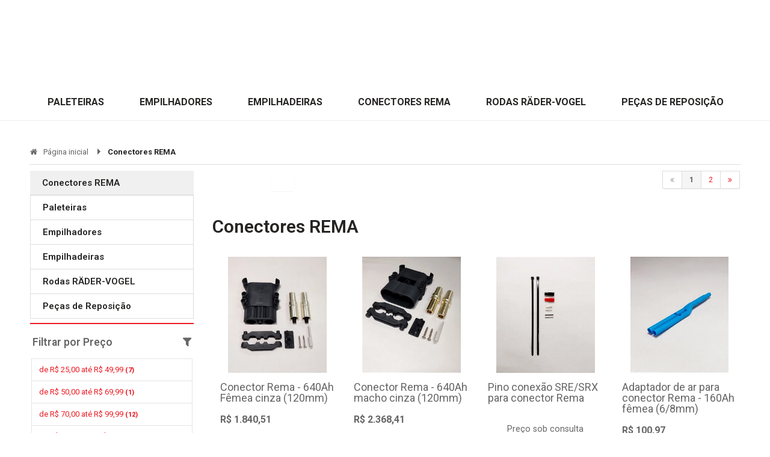

--- FILE ---
content_type: text/html; charset=utf-8
request_url: https://loja.empilhadeirascatarinense.com.br/conectores-rema
body_size: 21661
content:

<!DOCTYPE html>
<html lang="pt-br">
  <head>
    <meta charset="utf-8">
    <meta content='width=device-width, initial-scale=1.0, maximum-scale=2.0' name='viewport' />
    <title>
  
    Conectores Originais Rema | Bipolar e DIN | Empilhadeiras Catarinense
  
</title>
    <meta http-equiv="X-UA-Compatible" content="IE=edge">
    <meta name="generator" content="Loja Integrada" />

    <link rel="dns-prefetch" href="https://cdn.awsli.com.br/">
    <link rel="preconnect" href="https://cdn.awsli.com.br/">
    <link rel="preconnect" href="https://fonts.googleapis.com">
    <link rel="preconnect" href="https://fonts.gstatic.com" crossorigin>

    
      <meta property="og:url" content="https://loja.empilhadeirascatarinense.com.br/conectores-rema" />
      <meta property="og:type" content="website" />
      <meta property="og:site_name" content="Empilhadeiras Catarinense" />
      <meta property="og:locale" content="pt_BR" />
    

    
  
    <script>
      setTimeout(function() {
        if (typeof removePageLoading === 'function') {
          removePageLoading();
        };
      }, 7000);
    </script>
  



    

  

    <link rel="canonical" href="https://loja.empilhadeirascatarinense.com.br/conectores-rema" />
  


  <meta property="og:title" content="Empilhadeiras Catarinense" />
  
    <meta property="og:image" content="https://cdn.awsli.com.br/314/314427/logo/c102c3f2c5.png" />
  




  <meta property="og:description" content=" Encontre os conectores originais Rema aqui. Garanta a qualidade do carregamento do seu equipamento com conectores originais REMA. A Empilhadeiras ...">
  <meta name="description" content=" Encontre os conectores originais Rema aqui. Garanta a qualidade do carregamento do seu equipamento com conectores originais REMA. A Empilhadeiras ...">





  <meta name="robots" content="index, follow" />



    
      
        <link rel="shortcut icon" href="https://cdn.awsli.com.br/314/314427/favicon/0b36db4e5c.png" />
      
      <link rel="icon" href="https://cdn.awsli.com.br/314/314427/favicon/0b36db4e5c.png" sizes="192x192">
    
    
      <meta name="theme-color" content="#ED1C24">
    

    
      <link rel="stylesheet" href="https://cdn.awsli.com.br/production/static/loja/estrutura/v1/css/all.min.css?v=b29f0c6" type="text/css">
    
    <!--[if lte IE 8]><link rel="stylesheet" href="https://cdn.awsli.com.br/production/static/loja/estrutura/v1/css/ie-fix.min.css" type="text/css"><![endif]-->
    <!--[if lte IE 9]><style type="text/css">.lateral-fulbanner { position: relative; }</style><![endif]-->

    

    
    <link href="https://fonts.googleapis.com/css2?family=Roboto:ital,wght@0,300;0,400;0,600;0,700;0,800;1,300;1,400;1,600;1,700&display=swap" rel="stylesheet">
    
    
      <link href="https://fonts.googleapis.com/css2?family=Roboto:wght@300;400;600;700&display=swap" rel="stylesheet">
    

    
      <link rel="stylesheet" href="https://cdn.awsli.com.br/production/static/loja/estrutura/v1/css/bootstrap-responsive.css?v=b29f0c6" type="text/css">
      <link rel="stylesheet" href="https://cdn.awsli.com.br/production/static/loja/estrutura/v1/css/style-responsive.css?v=b29f0c6">
    

    <link rel="stylesheet" href="/tema.css?v=20260106-082533">

    

    <script type="text/javascript">
      var LOJA_ID = 314427;
      var MEDIA_URL = "https://cdn.awsli.com.br/";
      var API_URL_PUBLIC = 'https://api.awsli.com.br/';
      
        var CARRINHO_PRODS = [];
      
      var ENVIO_ESCOLHIDO = 0;
      var ENVIO_ESCOLHIDO_CODE = 0;
      var CONTRATO_INTERNACIONAL = false;
      var CONTRATO_BRAZIL = !CONTRATO_INTERNACIONAL;
      var IS_STORE_ASYNC = true;
      var IS_CLIENTE_ANONIMO = false;
    </script>

    

    <!-- Editor Visual -->
    

    <script>
      

      const isPreview = JSON.parse(sessionStorage.getItem('preview', true));
      if (isPreview) {
        const url = location.href
        location.search === '' && url + (location.search = '?preview=None')
      }
    </script>

    
      <script src="https://cdn.awsli.com.br/production/static/loja/estrutura/v1/js/all.min.js?v=b29f0c6"></script>
    
    <!-- HTML5 shim and Respond.js IE8 support of HTML5 elements and media queries -->
    <!--[if lt IE 9]>
      <script src="https://oss.maxcdn.com/html5shiv/3.7.2/html5shiv.min.js"></script>
      <script src="https://oss.maxcdn.com/respond/1.4.2/respond.min.js"></script>
    <![endif]-->

    <link rel="stylesheet" href="https://cdn.awsli.com.br/production/static/loja/estrutura/v1/css/slick.min.css" type="text/css">
    <script src="https://cdn.awsli.com.br/production/static/loja/estrutura/v1/js/slick.min.js?v=b29f0c6"></script>
    <link rel="stylesheet" href="https://cdn.awsli.com.br/production/static/css/jquery.fancybox.min.css" type="text/css" />
    <script src="https://cdn.awsli.com.br/production/static/js/jquery/jquery.fancybox.pack.min.js"></script>

    
    
  

  
    <link rel="next" href="https://loja.empilhadeirascatarinense.com.br/conectores-rema?pagina=2">
  


    
      
        <script>
  (function(i,s,o,g,r,a,m){i['GoogleAnalyticsObject']=r;i[r]=i[r]||function(){
  (i[r].q=i[r].q||[]).push(arguments)},i[r].l=1*new Date();a=s.createElement(o),
  m=s.getElementsByTagName(o)[0];a.async=1;a.src=g;m.parentNode.insertBefore(a,m)
  })(window,document,'script','//www.google-analytics.com/analytics.js','ga');

  ga('create', 'G-SY37KE00PG', document.domain.replace(/^(www|store|loja)\./,''));
  ga('require', 'displayfeatures');
  
    
      ga('set', 'ecomm_prodid', '264256110, 264255633, 264254568, 264253509, 264252663, 264252033, 264251213, 264249526, 264249037, 264247331, 264246599, 264245452, 264241979, 264184782, 264182787, 264176218, 259143040, 259141021, 259139993, 259139381, 259139082, 259137623, 259135499, 259133628, 259125856, 259117740, 13340720, 13340678, 13340546, 115183309, 112038285, 112032572, 112026847, 10254660, 10254510, 10254497, 10254468, 10254463, 10254449, 10254443');
      ga('set', 'ecomm_pagetype', 'category');
    
  
  
  
  
  ga('send', 'pageview');
</script>

      
        <!-- Global site tag (gtag.js) - Google Analytics -->
<script async src="https://www.googletagmanager.com/gtag/js?l=LIgtagDataLayer&id=G-SY37KE00PG"></script>
<script>
  window.LIgtagDataLayer = window.LIgtagDataLayer || [];
  function LIgtag(){LIgtagDataLayer.push(arguments);}
  LIgtag('js', new Date());

  LIgtag('set', {
    'currency': 'BRL',
    'country': 'BR'
  });
  LIgtag('config', 'G-SY37KE00PG');
  LIgtag('config', 'AW-993867652');

  if(window.performance) {
    var timeSincePageLoad = Math.round(performance.now());
    LIgtag('event', 'timing_complete', {
      'name': 'load',
      'time': timeSincePageLoad
    });
  }

  $(document).on('li_view_home', function(_, eventID) {
    LIgtag('event', 'view_home');
  });

  $(document).on('li_select_product', function(_, eventID, data) {
    LIgtag('event', 'select_item', data);
  });

  $(document).on('li_start_contact', function(_, eventID, value) {
    LIgtag('event', 'start_contact', {
      value
    });
  });

  $(document).on('li_view_catalog', function(_, eventID) {
    LIgtag('event', 'view_catalog');
  });

  $(document).on('li_search', function(_, eventID, search_term) {
    LIgtag('event', 'search', {
      search_term
    });
  });

  $(document).on('li_filter_products', function(_, eventID, data) {
    LIgtag('event', 'filter_products', data);
  });

  $(document).on('li_sort_products', function(_, eventID, value) {
    LIgtag('event', 'sort_products', {
      value
    });
  });

  $(document).on('li_view_product', function(_, eventID, item) {
    LIgtag('event', 'view_item', {
      items: [item]
    });
  });

  $(document).on('li_select_variation', function(_, eventID, data) {
    LIgtag('event', 'select_variation', data);
  });

  $(document).on('li_calculate_shipping', function(_, eventID, data) {
    LIgtag('event', 'calculate_shipping', {
      zipcode: data.zipcode
    });
  });

  $(document).on('li_view_cart', function(_, eventID, data) {
    LIgtag('event', 'view_cart', data);
  });

  $(document).on('li_add_to_cart', function(_, eventID, data) {
    LIgtag('event', 'add_to_cart', {
      items: data.items
    });
  });

  $(document).on('li_apply_coupon', function(_, eventID, value) {
    LIgtag('event', 'apply_coupon', {
      value
    });
  });

  $(document).on('li_change_quantity', function(_, eventID, item) {
    LIgtag('event', 'change_quantity', {
      items: [item]
    });
  });

  $(document).on('li_remove_from_cart', function(_, eventID, item) {
    LIgtag('event', 'remove_from_cart', {
      items: [item]
    });
  });

  $(document).on('li_return_home', function(_, eventID) {
    LIgtag('event', 'return_home');
  });

  $(document).on('li_view_checkout', function(_, eventID, data) {
    LIgtag('event', 'begin_checkout', data);
  });

  $(document).on('li_login', function(_, eventID) {
    LIgtag('event', 'login');
  });

  $(document).on('li_change_address', function(_, eventID, value) {
    LIgtag('event', 'change_address', {
      value
    });
  });

  $(document).on('li_change_shipping', function(_, eventID, data) {
    LIgtag('event', 'add_shipping_info', data);
  });

  $(document).on('li_change_payment', function(_, eventID, data) {
    LIgtag('event', 'add_payment_info', data);
  });

  $(document).on('li_start_purchase', function(_, eventID) {
    LIgtag('event', 'start_purchase');
  });

  $(document).on('li_checkout_error', function(_, eventID, value) {
    LIgtag('event', 'checkout_error', {
      value
    });
  });

  $(document).on('li_purchase', function(_, eventID, data) {
    LIgtag('event', 'purchase', data);

    
      LIgtag('event', 'conversion', {
        send_to: 'AW-993867652/8GPfCLvGx40ZEITv9NkD',
        value: data.value,
        currency: data.currency,
        transaction_id: data.transaction_id
      });
    
  });
</script>
      
        
      
    

    
<script>
  var url = '/_events/api/setEvent';

  var sendMetrics = function(event, user = {}) {
    var unique_identifier = uuidv4();

    try {
      var data = {
        request: {
          id: unique_identifier,
          environment: 'production'
        },
        store: {
          id: 314427,
          name: 'Empilhadeiras Catarinense',
          test_account: false,
          has_meta_app: window.has_meta_app ?? false,
          li_search: true
        },
        device: {
          is_mobile: /Mobi/.test(window.navigator.userAgent),
          user_agent: window.navigator.userAgent,
          ip: '###device_ip###'
        },
        page: {
          host: window.location.hostname,
          path: window.location.pathname,
          search: window.location.search,
          type: 'category',
          title: document.title,
          referrer: document.referrer
        },
        timestamp: '###server_timestamp###',
        user_timestamp: new Date().toISOString(),
        event,
        origin: 'store'
      };

      if (window.performance) {
        var [timing] = window.performance.getEntriesByType('navigation');

        data['time'] = {
          server_response: Math.round(timing.responseStart - timing.requestStart)
        };
      }

      var _user = {},
          user_email_cookie = $.cookie('user_email'),
          user_data_cookie = $.cookie('LI-UserData');

      if (user_email_cookie) {
        var user_email = decodeURIComponent(user_email_cookie);

        _user['email'] = user_email;
      }

      if (user_data_cookie) {
        var user_data = JSON.parse(user_data_cookie);

        _user['logged'] = user_data.logged;
        _user['id'] = user_data.id ?? undefined;
      }

      $.each(user, function(key, value) {
        _user[key] = value;
      });

      if (!$.isEmptyObject(_user)) {
        data['user'] = _user;
      }

      try {
        var session_identifier = $.cookie('li_session_identifier');

        if (!session_identifier) {
          session_identifier = uuidv4();
        };

        var expiration_date = new Date();

        expiration_date.setTime(expiration_date.getTime() + (30 * 60 * 1000)); // 30 minutos

        $.cookie('li_session_identifier', session_identifier, {
          expires: expiration_date,
          path: '/'
        });

        data['session'] = {
          id: session_identifier
        };
      } catch (err) { }

      try {
        var user_session_identifier = $.cookie('li_user_session_identifier');

        if (!user_session_identifier) {
          user_session_identifier = uuidv4();

          $.cookie('li_user_session_identifier', user_session_identifier, {
            path: '/'
          });
        };

        data['user_session'] = {
          id: user_session_identifier
        };
      } catch (err) { }

      var _cookies = {},
          fbc = $.cookie('_fbc'),
          fbp = $.cookie('_fbp');

      if (fbc) {
        _cookies['fbc'] = fbc;
      }

      if (fbp) {
        _cookies['fbp'] = fbp;
      }

      if (!$.isEmptyObject(_cookies)) {
        data['session']['cookies'] = _cookies;
      }

      try {
        var ab_test_cookie = $.cookie('li_ab_test_running');

        if (ab_test_cookie) {
          var ab_test = JSON.parse(atob(ab_test_cookie));

          if (ab_test.length) {
            data['store']['ab_test'] = ab_test;
          }
        }
      } catch (err) { }

      var _utm = {};

      $.each(sessionStorage, function(key, value) {
        if (key.startsWith('utm_')) {
          var name = key.split('_')[1];

          _utm[name] = value;
        }
      });

      if (!$.isEmptyObject(_utm)) {
        data['session']['utm'] = _utm;
      }

      var controller = new AbortController();

      setTimeout(function() {
        controller.abort();
      }, 5000);

      fetch(url, {
        keepalive: true,
        method: 'POST',
        headers: {
          'Content-Type': 'application/json'
        },
        body: JSON.stringify({ data }),
        signal: controller.signal
      });
    } catch (err) { }

    return unique_identifier;
  }
</script>

    
<script>
  (function() {
    var initABTestHandler = function() {
      try {
        if ($.cookie('li_ab_test_running')) {
          return
        };
        var running_tests = [];

        
        
        
        

        var running_tests_to_cookie = JSON.stringify(running_tests);
        running_tests_to_cookie = btoa(running_tests_to_cookie);
        $.cookie('li_ab_test_running', running_tests_to_cookie, {
          path: '/'
        });

        
        if (running_tests.length > 0) {
          setTimeout(function() {
            $.ajax({
              url: "/conta/status"
            });
          }, 500);
        };

      } catch (err) { }
    }
    setTimeout(initABTestHandler, 500);
  }());
</script>

    
<script>
  $(function() {
    // Clicar em um produto
    $('.listagem-item').click(function() {
      var row, column;

      var $list = $(this).closest('[data-produtos-linha]'),
          index = $(this).closest('li').index();

      if($list.find('.listagem-linha').length === 1) {
        var productsPerRow = $list.data('produtos-linha');

        row = Math.floor(index / productsPerRow) + 1;
        column = (index % productsPerRow) + 1;
      } else {
        row = $(this).closest('.listagem-linha').index() + 1;
        column = index + 1;
      }

      var body = {
        item_id: $(this).attr('data-id'),
        item_sku: $(this).find('.produto-sku').text(),
        item_name: $(this).find('.nome-produto').text().trim(),
        item_row: row,
        item_column: column
      };

      var eventID = sendMetrics({
        type: 'event',
        name: 'select_product',
        data: body
      });

      $(document).trigger('li_select_product', [eventID, body]);
    });

    // Clicar no "Fale Conosco"
    $('#modalContato').on('show', function() {
      var value = 'Fale Conosco';

      var eventID = sendMetrics({
        type: 'event',
        name: 'start_contact',
        data: { text: value }
      });

      $(document).trigger('li_start_contact', [eventID, value]);
    });

    // Clicar no WhatsApp
    $('.li-whatsapp a').click(function() {
      var value = 'WhatsApp';

      var eventID = sendMetrics({
        type: 'event',
        name: 'start_contact',
        data: { text: value }
      });

      $(document).trigger('li_start_contact', [eventID, value]);
    });

    
      // Visualizar a catálogo
      var eventID = sendMetrics({
        type: 'pageview',
        name: 'view_catalog'
      });

      $(document).trigger('li_view_catalog', [eventID]);

      var params = new URLSearchParams(window.location.search),
          oldParams = document.referrer ? new URL(document.referrer).searchParams : new URLSearchParams();

      // Filtrar produtos
      if(params.has('fq')) {
        var value = params.get('fq');

        if(value !== oldParams.get('fq')) {
          var attribute = value.split(':'),
              body = {
                attribute_name: attribute[0],
                attribute_value: attribute[1]
              };

          var eventID = sendMetrics({
            type: 'event',
            name: 'filter_products',
            data: body
          });

          $(document).trigger('li_filter_products', [eventID, body]);
        }
      }

      // Ordenar produtos
      if(params.has('sort')) {
        var value = params.get('sort');

        if(value !== oldParams.get('sort')) {
          var eventID = sendMetrics({
            type: 'event',
            name: 'sort_products',
            data: { text: value }
          });

          $(document).trigger('li_sort_products', [eventID, value]);
        }
      }

      // Alterar página
      if(params.has('pagina')) {
        var previous_page = oldParams.has('pagina') ? parseInt(oldParams.get('pagina')) : 1,
            next_page = parseInt(params.get('pagina'));

        if(next_page !== previous_page) {
          var body = {
            previous_page,
            next_page
          };

          var eventID = sendMetrics({
            type: 'event',
            name: 'change_page',
            data: body
          });

          $(document).trigger('li_change_page', [eventID, body]);
        }
      }

      
    
  });
</script>


    
	<!-- Código do cabecalho -->
  
      <meta name="google-site-verification" content="ycUWo5P6YF1-q2AkxK9WkDUlej-MMU-gjKhTILN5DLw" />
<meta name="google-site-verification" content="ycUWo5P6YF1-q2AkxK9WkDUlej-MMU-gjKhTILN5DLw" />
  

	<!-- lojaintegrada-google-shopping -->
  
      <meta name="google-site-verification" content="UE2zebS0Qq5LidCNEfuXLz483eZAxUZhQ_z6-0xQl7Y" />
  


    
      
        <link href="//cdn.awsli.com.br/temasv2/877/__theme_custom.css?v=1716470870" rel="stylesheet" type="text/css">
<script src="//cdn.awsli.com.br/temasv2/877/__theme_custom.js?v=1716470870"></script>
      
    

    

    

    
  <link rel="manifest" href="/manifest.json" />




  </head>
  <body class="pagina-categoria categoria-1059782   modo-orcamento-com-preco">
    <div id="fb-root"></div>
    
  
    <div id="full-page-loading">
      <div class="conteiner" style="height: 100%;">
        <div class="loading-placeholder-content">
          <div class="loading-placeholder-effect loading-placeholder-header"></div>
          <div class="loading-placeholder-effect loading-placeholder-body"></div>
        </div>
      </div>
      <script>
        var is_full_page_loading = true;
        function removePageLoading() {
          if (is_full_page_loading) {
            try {
              $('#full-page-loading').remove();
            } catch(e) {}
            try {
              var div_loading = document.getElementById('full-page-loading');
              if (div_loading) {
                div_loading.remove();
              };
            } catch(e) {}
            is_full_page_loading = false;
          };
        };
        $(function() {
          setTimeout(function() {
            removePageLoading();
          }, 1);
        });
      </script>
      <style>
        #full-page-loading { position: fixed; z-index: 9999999; margin: auto; top: 0; left: 0; bottom: 0; right: 0; }
        #full-page-loading:before { content: ''; display: block; position: fixed; top: 0; left: 0; width: 100%; height: 100%; background: rgba(255, 255, 255, .98); background: radial-gradient(rgba(255, 255, 255, .99), rgba(255, 255, 255, .98)); }
        .loading-placeholder-content { height: 100%; display: flex; flex-direction: column; position: relative; z-index: 1; }
        .loading-placeholder-effect { background-color: #F9F9F9; border-radius: 5px; width: 100%; animation: pulse-loading 1.5s cubic-bezier(0.4, 0, 0.6, 1) infinite; }
        .loading-placeholder-content .loading-placeholder-body { flex-grow: 1; margin-bottom: 30px; }
        .loading-placeholder-content .loading-placeholder-header { height: 20%; min-height: 100px; max-height: 200px; margin: 30px 0; }
        @keyframes pulse-loading{50%{opacity:.3}}
      </style>
    </div>
  



    
      
        




<div class="barra-inicial fundo-secundario">
  <div class="conteiner">
    <div class="row-fluid">
      <div class="lista-redes span3 hidden-phone">
        
          <ul>
            
              <li>
                <a href="https://facebook.com/empilhadeirascatarinenseoficial" target="_blank" aria-label="Siga nos no Facebook"><i class="icon-facebook"></i></a>
              </li>
            
            
            
            
              <li>
                <a href="https://youtube.com.br/channel/UCIxwiBpBlZj-gGrOegr5YAQ" target="_blank" aria-label="Siga nos no Youtube"><i class="icon-youtube"></i></a>
              </li>
            
            
              <li>
                <a href="https://instagram.com/empilhadeirascatarinense/" target="_blank" aria-label="Siga nos no Instagram"><i class="icon-instagram"></i></a>
              </li>
            
            
            
              <li>
                <a href="https://www.empilhadeirascatarinense.com/blog" target="_blank" rel="noopener" aria-label="Acesse nosso Blog"><i class="icon-bold"></i></a>
              </li>
            
          </ul>
        
      </div>
      <div class="canais-contato span9">
        <ul>
          <li class="hidden-phone">
            <a href="#modalContato" data-toggle="modal" data-target="#modalContato">
              <i class="icon-comment"></i>
              Fale Conosco
            </a>
          </li>
          
            <li>
              <span>
                <i class="icon-phone"></i>Telefone: (47) 3346-1100
              </span>
            </li>
          
          
            <li class="tel-whatsapp">
              <span>
                <i class="fa fa-whatsapp"></i>Whatsapp: (47) 98923-9199
              </span>
            </li>
          
          
        </ul>
      </div>
    </div>
  </div>
</div>

      
    

    <div class="conteiner-principal">
      
        
          
<div id="cabecalho">

  <div class="atalhos-mobile visible-phone fundo-secundario borda-principal">
    <ul>

      <li><a href="https://loja.empilhadeirascatarinense.com.br/" class="icon-home"> </a></li>
      
      <li class="fundo-principal"><a href="https://loja.empilhadeirascatarinense.com.br/carrinho/index" class="icon-shopping-cart"> </a></li>
      
      
        <li class="menu-user-logged" style="display: none;"><a href="https://loja.empilhadeirascatarinense.com.br/conta/logout" class="icon-signout menu-user-logout"> </a></li>
      
      
      <li class="vazia"><span>&nbsp;</span></li>

    </ul>
  </div>

  <div class="conteiner">
    <div class="row-fluid">
      <div class="span3">
        <h2 class="logo cor-secundaria">
          <a href="https://loja.empilhadeirascatarinense.com.br/" title="Empilhadeiras Catarinense">
            
            <img src="https://cdn.awsli.com.br/400x300/314/314427/logo/c102c3f2c5.png" alt="Empilhadeiras Catarinense" />
            
          </a>
        </h2>


      </div>

      <div class="conteudo-topo span9">
        <div class="superior row-fluid hidden-phone">
          <div class="span8">
            
          </div>
          <div class="span4">
            <ul class="acoes-conta borda-alpha">
              
              
            </ul>
          </div>
        </div>

        <div class="inferior row-fluid ">
          <div class="span8 busca-mobile">
            <a href="javascript:;" class="atalho-menu visible-phone icon-th botao principal"> </a>

            <div class="busca borda-alpha">
              <form id="form-buscar" action="/buscar" method="get">
                <input id="auto-complete" type="text" name="q" placeholder="Digite o que você procura" value="" autocomplete="off" maxlength="255" />
                <button class="botao botao-busca icon-search fundo-secundario" aria-label="Buscar"></button>
              </form>
            </div>

          </div>

          
            <div class="span4 hidden-phone">
              

  <div class="carrinho vazio">
    
      <a href="https://loja.empilhadeirascatarinense.com.br/carrinho/index">
        <i class="icon-shopping-cart fundo-principal"></i>
        <strong class="qtd-carrinho titulo cor-secundaria" style="display: none;">0</strong>
        <span style="display: none;">
          
            <b class="titulo cor-secundaria"><span>Meu Orçamento</span></b>
          
          <span class="cor-secundaria">Produtos adicionados</span>
        </span>
        
          <span class="titulo cor-secundaria vazio-text">Orçamento vazio</span>
        
      </a>
    
    <div class="carrinho-interno-ajax"></div>
  </div>
  
<div class="minicart-placeholder" style="display: none;">
  <div class="carrinho-interno borda-principal">
    <ul>
      <li class="minicart-item-modelo">
        
          <div class="preco-produto com-promocao destaque-preco ">
            <div>
              <s class="preco-venda">
                R$ --PRODUTO_PRECO_DE--
              </s>
              <strong class="preco-promocional cor-principal">
                R$ --PRODUTO_PRECO_POR--
              </strong>
            </div>
          </div>
        
        <a data-href="--PRODUTO_URL--" class="imagem-produto">
          <img data-src="https://cdn.awsli.com.br/64x64/--PRODUTO_IMAGEM--" alt="--PRODUTO_NOME--" />
        </a>
        <a data-href="--PRODUTO_URL--" class="nome-produto cor-secundaria">
          --PRODUTO_NOME--
        </a>
        <div class="produto-sku hide">--PRODUTO_SKU--</div>
      </li>
    </ul>
    <div class="carrinho-rodape">
      <span class="carrinho-info">
        
          <i>--CARRINHO_QUANTIDADE-- produto para orçamento</i>
        
        
          
            <span class="carrino-total">
              Total: <strong class="titulo cor-principal">R$ --CARRINHO_TOTAL_ITENS--</strong>
            </span>
          
        
      </span>
      <a href="https://loja.empilhadeirascatarinense.com.br/carrinho/index" class="botao principal">
        
          <i class="icon-shopping-cart"></i>Fechar orçamento
        
      </a>
    </div>
  </div>
</div>



            </div>
          
        </div>

      </div>
    </div>
    


  
    
      
<div class="menu superior">
  <ul class="nivel-um">
    


    

  


    
      <li class="categoria-id-1074464  borda-principal">
        <a href="https://loja.empilhadeirascatarinense.com.br/paleteiras" title="Paleteiras">
          <strong class="titulo cor-secundaria">Paleteiras</strong>
          
        </a>
        
      </li>
    
      <li class="categoria-id-1074461  borda-principal">
        <a href="https://loja.empilhadeirascatarinense.com.br/empilhadores" title="Empilhadores">
          <strong class="titulo cor-secundaria">Empilhadores</strong>
          
        </a>
        
      </li>
    
      <li class="categoria-id-1074457  borda-principal">
        <a href="https://loja.empilhadeirascatarinense.com.br/empilhadeiras" title="Empilhadeiras">
          <strong class="titulo cor-secundaria">Empilhadeiras</strong>
          
        </a>
        
      </li>
    
      <li class="categoria-id-1059782  borda-principal">
        <a href="https://loja.empilhadeirascatarinense.com.br/conectores-rema" title="Conectores REMA">
          <strong class="titulo cor-secundaria">Conectores REMA</strong>
          
        </a>
        
      </li>
    
      <li class="categoria-id-1074490  borda-principal">
        <a href="https://loja.empilhadeirascatarinense.com.br/rodas" title="Rodas RÄDER-VOGEL ">
          <strong class="titulo cor-secundaria">Rodas RÄDER-VOGEL </strong>
          
        </a>
        
      </li>
    
      <li class="categoria-id-1074494  borda-principal">
        <a href="https://loja.empilhadeirascatarinense.com.br/pecas" title="Peças de Reposição">
          <strong class="titulo cor-secundaria">Peças de Reposição</strong>
          
        </a>
        
      </li>
    
  </ul>
</div>

    
  


  </div>
  <span id="delimitadorBarra"></span>
</div>

          

  


        
      

      
  
    <div class="secao-banners">
      <div class="conteiner">
        
          <div class="banner cheio">
            <div class="row-fluid">
              

<div class="span12">
  <div class="flexslider">
    <ul class="slides">
      
        
          
            
<li>
  
    <a href="https://loja.empilhadeirascatarinense.com.br/paleteira-manual-25t-rodado-duplo-em-nylon" target="_self">
  
    
        <img src="https://cdn.awsli.com.br/1920x1920/314/314427/banner/banner-site-e-li-5-45hqc7rblf.png" alt="Paleteira manual" />
    
    
  
    </a>
  
  
</li>

          
        
      
    </ul>
  </div>
</div>

            </div>
          </div>
        
        
      </div>
    </div>
  


      <div id="corpo">
        <div class="conteiner">
          

          
  
<div class="breadcrumbs borda-alpha ">
  <ul>
    
      <li><a href="https://loja.empilhadeirascatarinense.com.br/"><i class="icon-home"></i>Página inicial</a></li>
    

    
      




  <li>
    
      <strong class="cor-secundaria">Conectores REMA</strong>
    
  </li>


    
    
    

    
  </ul>
</div>



          
            <div class="secao-principal row-fluid sem-coluna">
              

                
                  
  <div class="coluna span3 ">
    
      

 <script>
$(document).ready(function() {
  const configuracao = {
    exibirDescricaoCategoria: false,
    posicaoDescricaoCategoria: 'header'
  };
  
  // Função para gerenciar layout responsivo
  function ajustarLayoutResponsivo() {
    const isMobile = $(window).width() <= 768;
    const $coluna = $('.row-fluid .coluna');
    const $descricaoCategoria = $('.categoria-descricao');
    
    if (configuracao.exibirDescricaoCategoria) {
      if (isMobile) {
        $coluna.css('display', 'block'); // Sobrescreve o 'display: none' do CSS com 'display: block'
        $coluna.find('.newsletter, .filtro-coluna').addClass('hidden');
        
        // Ajustar posição da descrição de categoria apenas se for footer
        if (configuracao.posicaoDescricaoCategoria === 'footer') {
          $descricaoCategoria.appendTo('.rodape');
        }
      } else {
        $coluna.css('display', ''); // Remove o inline style, permitindo que o CSS padrão seja aplicado
       
        
        // Reposicionar a descrição da categoria para non-mobile
        if (configuracao.posicaoDescricaoCategoria === 'footer') {
          setTimeout(function() {
            const $colunaEsquerda = $('.coluna.span3.esquerda');
            if ($colunaEsquerda.length) {
              $descricaoCategoria.appendTo($colunaEsquerda);
            } else {
              console.error('Elemento .coluna.span3.esquerda não encontrado no DOM');
            }
          }, 100);
        }
      }
      } else if (isMobile) {
        // Se não exibir descrição categoria em mobile, certifica-se que a coluna está escondida
        $coluna.css('display', '');
      }
  }
  
  // Função para gerenciar descrição resumida/completa
  function inicializarDescricaoExpandivel() {
    const $descricaoResumida = $('.descricao-resumida');
    const $descricaoCompleta = $('.descricao-completa');
    const $botaoVejaMais = $('.botao-veja-mais');
    
    // Verificar se as descrições são iguais
    if ($descricaoResumida.html() === $descricaoCompleta.html()) {
      $botaoVejaMais.hide();
      return;
    }
    
    // Configurar o botão de expandir/recolher
    $botaoVejaMais.on('click', function() {
      const $botao = $(this);
      const $container = $botao.closest('.descricao-container');
      const $resumida = $container.find('.descricao-resumida');
      const $completa = $container.find('.descricao-completa');
      
      const expandido = $botao.hasClass('expandido');
      
      // Toggle entre descrição resumida e completa
      if (!expandido) {
        // Mostrar descrição completa
        $resumida.hide();
        $completa.show();
      } else {
        // Mostrar descrição resumida
        $resumida.show();
        $completa.hide();
      }
      
      // Atualizar estado do botão
      $botao
        .toggleClass('expandido', !expandido)
        .text(!expandido ? 'Recolher' : 'Veja Mais')
        .attr('aria-expanded', (!expandido).toString());
    });
  }
  
  // Inicializar funcionalidades
  
  inicializarDescricaoExpandivel();
});
</script> 

<div class="menu lateral">

  <ul class="nivel-um">

    

      
    

      
    

      
    

      

        <li class="categoria-id-1059782  ativo  borda-principal">
          <a href="https://loja.empilhadeirascatarinense.com.br/conectores-rema" title="Conectores REMA">
            
            <strong class="titulo cor-secundaria">Conectores REMA</strong>
          </a>
          
        </li>
      
    

      
    

      
    
  </ul>
</div>

<div class="menu lateral outras">
  <ul class="nivel-um">
    
      
        <li class="categoria-id-1074464 borda-principal">
          <a href="https://loja.empilhadeirascatarinense.com.br/paleteiras" title="Paleteiras">
            <strong class="titulo cor-secundaria">Paleteiras</strong>
          </a>
        </li>
      
    
      
        <li class="categoria-id-1074461 borda-principal">
          <a href="https://loja.empilhadeirascatarinense.com.br/empilhadores" title="Empilhadores">
            <strong class="titulo cor-secundaria">Empilhadores</strong>
          </a>
        </li>
      
    
      
        <li class="categoria-id-1074457 borda-principal">
          <a href="https://loja.empilhadeirascatarinense.com.br/empilhadeiras" title="Empilhadeiras">
            <strong class="titulo cor-secundaria">Empilhadeiras</strong>
          </a>
        </li>
      
    
      
    
      
        <li class="categoria-id-1074490 borda-principal">
          <a href="https://loja.empilhadeirascatarinense.com.br/rodas" title="Rodas RÄDER-VOGEL ">
            <strong class="titulo cor-secundaria">Rodas RÄDER-VOGEL </strong>
          </a>
        </li>
      
    
      
        <li class="categoria-id-1074494 borda-principal">
          <a href="https://loja.empilhadeirascatarinense.com.br/pecas" title="Peças de Reposição">
            <strong class="titulo cor-secundaria">Peças de Reposição</strong>
          </a>
        </li>
      
    
  </ul>
</div>


  
    
  
    
      
        
          


<div class="lateral outras filtro-coluna faceta-preco">
  <div class="filtro lista borda-principal" data-toggle="tooltip" data-placement="right" title="" data-original-title="Você pode filtrar por mais de uma Preço. Para remover a seleção, clique novamente no item marcado.">
    <h4 class="titulo cor-secundaria">
      Filtrar por Preço
      
    </h4>
    <div class="atributo-lista">
      <ul>
        
          <li class="">
            <a href="?fq=price_range%3a25.0-49.99" rel="nofollow">
              
                <label>de R$ 25,00 até R$ 49,99 <small>(7)</small></label>
              
            </a>
          </li>
        
          <li class="">
            <a href="?fq=price_range%3a50.0-69.99" rel="nofollow">
              
                <label>de R$ 50,00 até R$ 69,99 <small>(1)</small></label>
              
            </a>
          </li>
        
          <li class="">
            <a href="?fq=price_range%3a70.0-99.99" rel="nofollow">
              
                <label>de R$ 70,00 até R$ 99,99 <small>(12)</small></label>
              
            </a>
          </li>
        
          <li class="">
            <a href="?fq=price_range%3a100.0-199.99" rel="nofollow">
              
                <label>de R$ 100,00 até R$ 199,99 <small>(10)</small></label>
              
            </a>
          </li>
        
          <li class="">
            <a href="?fq=price_range%3a200.0-399.99" rel="nofollow">
              
                <label>de R$ 200,00 até R$ 399,99 <small>(9)</small></label>
              
            </a>
          </li>
        
          <li class="">
            <a href="?fq=price_range%3a400.0-599.99" rel="nofollow">
              
                <label>de R$ 400,00 até R$ 599,99 <small>(2)</small></label>
              
            </a>
          </li>
        
          <li class="">
            <a href="?fq=price_range%3a600.0-999.99" rel="nofollow">
              
                <label>de R$ 600,00 até R$ 999,99 <small>(2)</small></label>
              
            </a>
          </li>
        
          <li class="">
            <a href="?fq=price_range%3a1500.0-1999.99" rel="nofollow">
              
                <label>de R$ 1.500,00 até R$ 1.999,99 <small>(1)</small></label>
              
            </a>
          </li>
        
          <li class="">
            <a href="?fq=price_range%3a2000.0-2499.99" rel="nofollow">
              
                <label>de R$ 2.000,00 até R$ 2.499,99 <small>(1)</small></label>
              
            </a>
          </li>
        
      </ul>
    </div>
  </div>
</div>

        
      
    
  


  





  <div class="row-fluid">
    
<div class="span">
  <div class="componente newsletter borda-principal">
    <div class="interno">
      <span class="titulo cor-secundaria">
        <i class="icon-envelope-alt"></i>Newsletter
      </span>
      <div class="interno-conteudo">
        <p class="texto-newsletter newsletter-cadastro">Cadastre-se e receba a Newsletter com Novidades</p>
        <div class="newsletter-cadastro input-conteiner">
          <input type="text" name="email" placeholder="Digite seu email" />
          <button class="botao botao-input fundo-principal icon-chevron-right newsletter-assinar" data-action="https://loja.empilhadeirascatarinense.com.br/newsletter/assinar/" aria-label="Assinar"></button>
        </div>
        <div class="newsletter-confirmacao hide">
          <i class="icon-ok icon-3x"></i>
          <span>Obrigado por se inscrever! Aguarde novidades da nossa loja em breve.</span>
        </div>
      </div>
    </div>
  </div>
</div>

  </div>




 <div class="componente">
    <div class="interno">
      <h4 class="titulo cor-secundaria"><i class="icon-file-text"></i>Conectores REMA</h4>
      <p>
        Encontre os conectores originais Rema aqui. Conectores de qualidade de procedência, mantendo a segurança do seu equipamentos na hora do carregamento. Conectores com pinos banhados de prata e que suportam temperaturas elevadas. Confira a variedade de Conectores Rema que temos a pronta entrega. 
      </p>
    </div>
  </div>
  






    
  </div>


                
              

              
  <div class="conteudo span9">
    
    
        <div class="ordenar-listagem topo borda-alpha">
          <div class="row-fluid">
            <div class="span6 clearfix">
              
<div>
	<div class="input-append">
		
			<label for="botaoOrdenar">Relevância</label>
		
		<div class="btn-group">
			<button class="btn dropdown-toggle" id="botaoOrdenar" data-toggle="dropdown">
				<i class="icon-caret-down"></i>
			</button>

			<ul class="dropdown-menu pull-right">
				<li><a href="?" rel="nofollow"><i class="icon-sort-by-attributes-alt"
					style="margin-left: -3px; margin-right: 9px;"></i>Relevância</a></li>
				<li><a href="?sort=%2Bnome" rel="nofollow"><i class="icon-font"
							style="margin-left: -3px; margin-right: 9px;"></i>Ordem alfabética</a></li>
				<li><a href="?sort=mais_vendidos" rel="nofollow"><i class="icon-shopping-cart"
							style="margin-left: -3px; margin-right: 9px;"></i>Mais vendidos</a></li>
				<li><a href="?sort=%2Bpreco" rel="nofollow"><i class="icon-dollar"></i>Menor
						preço</a></li>
				<li><a href="?sort=-preco" rel="nofollow"><i class="icon-dollar"></i>Maior
						preço</a></li>
				<li><a href="?sort=promocao" rel="nofollow"><i class="icon-dollar"></i>Maior
						desconto</a></li>
				
			</ul>
		</div>
	</div>
</div>

            </div>

            
             <div class="span6">
               <div class="pagination">
                 <ul>
                   <li class="disabled">
                     <a href="#" rel="prev">
                       <i class="icon-double-angle-left"></i>
                     </a>
                   </li>
                   
                     
                       
                         <li class="active"><a href="#" class="">1</a></li>
                       
                    
                   
                     
                       
                         <li><a href="?pagina=2" rel="nofollow">2</a></li>
                       
                    
                   
                   <li class="">
                     <a href="?pagina=2" rel="next">
                       <i class="icon-double-angle-right"></i>
                     </a>
                   </li>
                 </ul>
               </div>
             </div>
           
          </div>
        </div>
      <h1 class="titulo cor-secundaria">Conectores REMA</h1>
      

<div id="listagemProdutos" class="listagem borda-alpha ">
  
    
      


  
  

<ul data-produtos-linha="4">
  
    <li class="listagem-linha "><ul class="">
      
        
          <li class="span3">
        
      
        

<div class="listagem-item prod-id-264256110  prod-cat-1059782" data-id="264256110">
  <a href="https://loja.empilhadeirascatarinense.com.br/conector-rema-640ah-femea-cinza-120mm" class="produto-sobrepor" title="Conector Rema - 640Ah Fêmea cinza (120mm)"></a>
  <div class="imagem-produto ">
    <img  src="https://cdn.awsli.com.br/300x300/314/314427/produto/264256110/conector-rema-femea-2-d1r31dxffe.jpg" alt="Conector Rema - 640Ah Fêmea cinza (120mm)" class="imagem-principal"  />
  </div>
  <div class="info-produto">
    <a href="https://loja.empilhadeirascatarinense.com.br/conector-rema-640ah-femea-cinza-120mm" class="nome-produto cor-secundaria">Conector Rema - 640Ah Fêmea cinza (120mm)</a>
    <div class="produto-sku hide">005514</div>
    <div data-trustvox-product-code="264256110" class="hide trustvox-stars"></div>
    



    
      




  <div>
    
      <div class="preco-produto destaque-preco ">
        

          
            
          

          
            
              
                
                  <div>
                    
                      
                        
                          
                          <strong class="preco-promocional cor-principal titulo" data-sell-price="1840.51">
                        
                      
                    
                      R$ 1.840,51
                    </strong>
                  </div>
                
              
            
          

          
            

  


          

          
        
      </div>
    
  </div>






    
  </div>

  


  
  
    
    <div class="acoes-produto hidden-phone">
      <a href="https://loja.empilhadeirascatarinense.com.br/carrinho/produto/264256110/adicionar" title="Adicionar produto ao carrinho" class="botao botao-comprar principal botao-comprar-ajax" data-loading-text="<i class='icon-refresh icon-animate'></i>Ver mais">
        <i class="icon-shopping-cart"></i>Ver mais
      </a>
    </div>
    <div class="acoes-produto-responsiva visible-phone">
      <a href="https://loja.empilhadeirascatarinense.com.br/conector-rema-640ah-femea-cinza-120mm" title="Ver detalhes do produto" class="tag-comprar fundo-principal">
        <span class="titulo">Ver mais</span>
        <i class="icon-shopping-cart"></i>
      </a>
    </div>
    
  



  <div class="bandeiras-produto">
    
    
    
    
  </div>
</div>

      </li>
    
      
        
        
      
    
  
    
      
        
          <li class="span3">
        
      
        

<div class="listagem-item prod-id-264255633  prod-cat-1059782" data-id="264255633">
  <a href="https://loja.empilhadeirascatarinense.com.br/conector-rema-640ah-macho-cinza-120mm" class="produto-sobrepor" title="Conector Rema - 640Ah macho cinza (120mm)"></a>
  <div class="imagem-produto ">
    <img  src="https://cdn.awsli.com.br/300x300/314/314427/produto/264255633/conector-macho-cinza-1-47ug938bah.jpg" alt="Conector Rema - 640Ah macho cinza (120mm)" class="imagem-principal"  />
  </div>
  <div class="info-produto">
    <a href="https://loja.empilhadeirascatarinense.com.br/conector-rema-640ah-macho-cinza-120mm" class="nome-produto cor-secundaria">Conector Rema - 640Ah macho cinza (120mm)</a>
    <div class="produto-sku hide">005513</div>
    <div data-trustvox-product-code="264255633" class="hide trustvox-stars"></div>
    



    
      




  <div>
    
      <div class="preco-produto destaque-preco ">
        

          
            
          

          
            
              
                
                  <div>
                    
                      
                        
                          
                          <strong class="preco-promocional cor-principal titulo" data-sell-price="2368.41">
                        
                      
                    
                      R$ 2.368,41
                    </strong>
                  </div>
                
              
            
          

          
            

  


          

          
        
      </div>
    
  </div>






    
  </div>

  


  
  
    
    <div class="acoes-produto hidden-phone">
      <a href="https://loja.empilhadeirascatarinense.com.br/carrinho/produto/264255633/adicionar" title="Adicionar produto ao carrinho" class="botao botao-comprar principal botao-comprar-ajax" data-loading-text="<i class='icon-refresh icon-animate'></i>Ver mais">
        <i class="icon-shopping-cart"></i>Ver mais
      </a>
    </div>
    <div class="acoes-produto-responsiva visible-phone">
      <a href="https://loja.empilhadeirascatarinense.com.br/conector-rema-640ah-macho-cinza-120mm" title="Ver detalhes do produto" class="tag-comprar fundo-principal">
        <span class="titulo">Ver mais</span>
        <i class="icon-shopping-cart"></i>
      </a>
    </div>
    
  



  <div class="bandeiras-produto">
    
    
    
    
  </div>
</div>

      </li>
    
      
        
        
      
    
  
    
      
        
          <li class="span3">
        
      
        

<div class="listagem-item prod-id-264254568  prod-cat-1059782" data-id="264254568">
  <a href="https://loja.empilhadeirascatarinense.com.br/pino-conexao-sresrx-para-conector-rema" class="produto-sobrepor" title="Pino conexão SRE/SRX para conector Rema"></a>
  <div class="imagem-produto ">
    <img  src="https://cdn.awsli.com.br/300x300/314/314427/produto/264254568/pino-de-conex-o-conector-rema-4ckkojms9x.jpg" alt="Pino conexão SRE/SRX para conector Rema" class="imagem-principal"  />
  </div>
  <div class="info-produto">
    <a href="https://loja.empilhadeirascatarinense.com.br/pino-conexao-sresrx-para-conector-rema" class="nome-produto cor-secundaria">Pino conexão SRE/SRX para conector Rema</a>
    <div class="produto-sku hide">005378</div>
    <div data-trustvox-product-code="264254568" class="hide trustvox-stars"></div>
    



    
      




  <div>
    
      <div class="preco-produto destaque-preco ">
        
          
            


  <span class="titulo">Preço sob consulta</span>


          
        
      </div>
    
  </div>






    
  </div>

  


  
  
    
    <div class="acoes-produto hidden-phone">
      <a href="https://loja.empilhadeirascatarinense.com.br/pino-conexao-sresrx-para-conector-rema" title="Ver detalhes do produto" class="botao botao-comprar principal">
        <i class="icon-search"></i>Ver mais
      </a>
    </div>
    <div class="acoes-produto-responsiva visible-phone">
      <a href="https://loja.empilhadeirascatarinense.com.br/pino-conexao-sresrx-para-conector-rema" title="Ver detalhes do produto" class="tag-comprar fundo-principal">
        <span class="titulo">Ver mais</span>
        <i class="icon-search"></i>
      </a>
    </div>
    
  



  <div class="bandeiras-produto">
    
    
    
    
  </div>
</div>

      </li>
    
      
        
        
      
    
  
    
      
        
          <li class="span3">
        
      
        

<div class="listagem-item prod-id-264253509  prod-cat-1059782" data-id="264253509">
  <a href="https://loja.empilhadeirascatarinense.com.br/adaptador-de-ar-para-conector-rema-160ah-femea-68mm" class="produto-sobrepor" title="Adaptador de ar para conector Rema - 160Ah fêmea (6/8mm)"></a>
  <div class="imagem-produto ">
    <img  src="https://cdn.awsli.com.br/300x300/314/314427/produto/264253509/conector-auxiliar-para-passagem-de-ar-rema-p4v794xqwq.jpg" alt="Adaptador de ar para conector Rema - 160Ah fêmea (6/8mm)" class="imagem-principal"  />
  </div>
  <div class="info-produto">
    <a href="https://loja.empilhadeirascatarinense.com.br/adaptador-de-ar-para-conector-rema-160ah-femea-68mm" class="nome-produto cor-secundaria">Adaptador de ar para conector Rema - 160Ah fêmea (6/8mm)</a>
    <div class="produto-sku hide">004468</div>
    <div data-trustvox-product-code="264253509" class="hide trustvox-stars"></div>
    



    
      




  <div>
    
      <div class="preco-produto destaque-preco ">
        

          
            
          

          
            
              
                
                  <div>
                    
                      
                        
                          
                          <strong class="preco-promocional cor-principal titulo" data-sell-price="100.97">
                        
                      
                    
                      R$ 100,97
                    </strong>
                  </div>
                
              
            
          

          
            

  


          

          
        
      </div>
    
  </div>






    
  </div>

  


  
  
    
    <div class="acoes-produto hidden-phone">
      <a href="https://loja.empilhadeirascatarinense.com.br/carrinho/produto/264253509/adicionar" title="Adicionar produto ao carrinho" class="botao botao-comprar principal botao-comprar-ajax" data-loading-text="<i class='icon-refresh icon-animate'></i>Ver mais">
        <i class="icon-shopping-cart"></i>Ver mais
      </a>
    </div>
    <div class="acoes-produto-responsiva visible-phone">
      <a href="https://loja.empilhadeirascatarinense.com.br/adaptador-de-ar-para-conector-rema-160ah-femea-68mm" title="Ver detalhes do produto" class="tag-comprar fundo-principal">
        <span class="titulo">Ver mais</span>
        <i class="icon-shopping-cart"></i>
      </a>
    </div>
    
  



  <div class="bandeiras-produto">
    
    
    
    
  </div>
</div>

      </li>
    
      
        </ul></li>
        <li class="listagem-linha"><ul class="row-fluid">
      
    
  
    
      
        
          <li class="span3">
        
      
        

<div class="listagem-item prod-id-264252663  prod-cat-1059782" data-id="264252663">
  <a href="https://loja.empilhadeirascatarinense.com.br/adaptador-de-ar-para-conector-rema-160ah-macho-68mm" class="produto-sobrepor" title="Adaptador de ar para conector Rema - 160Ah macho (6/8mm)"></a>
  <div class="imagem-produto ">
    <img  src="https://cdn.awsli.com.br/300x300/314/314427/produto/264252663/conector-auxiliar-para-passagem-de-ar-rema-aikne8zomo.jpg" alt="Adaptador de ar para conector Rema - 160Ah macho (6/8mm)" class="imagem-principal"  />
  </div>
  <div class="info-produto">
    <a href="https://loja.empilhadeirascatarinense.com.br/adaptador-de-ar-para-conector-rema-160ah-macho-68mm" class="nome-produto cor-secundaria">Adaptador de ar para conector Rema - 160Ah macho (6/8mm)</a>
    <div class="produto-sku hide">004467</div>
    <div data-trustvox-product-code="264252663" class="hide trustvox-stars"></div>
    



    
      




  <div>
    
      <div class="preco-produto destaque-preco ">
        

          
            
          

          
            
              
                
                  <div>
                    
                      
                        
                          
                          <strong class="preco-promocional cor-principal titulo" data-sell-price="93.29">
                        
                      
                    
                      R$ 93,29
                    </strong>
                  </div>
                
              
            
          

          
            

  


          

          
        
      </div>
    
  </div>






    
  </div>

  


  
  
    
    <div class="acoes-produto hidden-phone">
      <a href="https://loja.empilhadeirascatarinense.com.br/carrinho/produto/264252663/adicionar" title="Adicionar produto ao carrinho" class="botao botao-comprar principal botao-comprar-ajax" data-loading-text="<i class='icon-refresh icon-animate'></i>Ver mais">
        <i class="icon-shopping-cart"></i>Ver mais
      </a>
    </div>
    <div class="acoes-produto-responsiva visible-phone">
      <a href="https://loja.empilhadeirascatarinense.com.br/adaptador-de-ar-para-conector-rema-160ah-macho-68mm" title="Ver detalhes do produto" class="tag-comprar fundo-principal">
        <span class="titulo">Ver mais</span>
        <i class="icon-shopping-cart"></i>
      </a>
    </div>
    
  



  <div class="bandeiras-produto">
    
    
    
    
  </div>
</div>

      </li>
    
      
        
        
      
    
  
    
      
        
          <li class="span3">
        
      
        

<div class="listagem-item prod-id-264252033  prod-cat-1059782" data-id="264252033">
  <a href="https://loja.empilhadeirascatarinense.com.br/conector-rema-350ah-azul" class="produto-sobrepor" title="Conector Rema - 350Ah azul"></a>
  <div class="imagem-produto ">
    <img  src="https://cdn.awsli.com.br/300x300/314/314427/produto/264252033/conector-rema-bipolar-azul-1-bfyeo9qagr.jpg" alt="Conector Rema - 350Ah azul" class="imagem-principal"  />
  </div>
  <div class="info-produto">
    <a href="https://loja.empilhadeirascatarinense.com.br/conector-rema-350ah-azul" class="nome-produto cor-secundaria">Conector Rema - 350Ah azul</a>
    <div class="produto-sku hide">003996</div>
    <div data-trustvox-product-code="264252033" class="hide trustvox-stars"></div>
    



    
      




  <div>
    
      <div class="preco-produto destaque-preco ">
        

          
            
          

          
            
              
                
                  <div>
                    
                      
                        
                          
                          <strong class="preco-promocional cor-principal titulo" data-sell-price="150.36">
                        
                      
                    
                      R$ 150,36
                    </strong>
                  </div>
                
              
            
          

          
            

  


          

          
        
      </div>
    
  </div>






    
  </div>

  


  
  
    
    <div class="acoes-produto hidden-phone">
      <a href="https://loja.empilhadeirascatarinense.com.br/carrinho/produto/264252033/adicionar" title="Adicionar produto ao carrinho" class="botao botao-comprar principal botao-comprar-ajax" data-loading-text="<i class='icon-refresh icon-animate'></i>Ver mais">
        <i class="icon-shopping-cart"></i>Ver mais
      </a>
    </div>
    <div class="acoes-produto-responsiva visible-phone">
      <a href="https://loja.empilhadeirascatarinense.com.br/conector-rema-350ah-azul" title="Ver detalhes do produto" class="tag-comprar fundo-principal">
        <span class="titulo">Ver mais</span>
        <i class="icon-shopping-cart"></i>
      </a>
    </div>
    
  



  <div class="bandeiras-produto">
    
    
    
    
  </div>
</div>

      </li>
    
      
        
        
      
    
  
    
      
        
          <li class="span3">
        
      
        

<div class="listagem-item prod-id-264251213  prod-cat-1059782" data-id="264251213">
  <a href="https://loja.empilhadeirascatarinense.com.br/alca-conector-rema-sre-160ah-vermelha" class="produto-sobrepor" title="Alça conector Rema SRE - 160Ah vermelha"></a>
  <div class="imagem-produto ">
    <img  src="https://cdn.awsli.com.br/300x300/314/314427/produto/264251213/al-a-de-conector-rema-vermelha-2-ghivpnbs9v.jpg" alt="Alça conector Rema SRE - 160Ah vermelha" class="imagem-principal"  />
  </div>
  <div class="info-produto">
    <a href="https://loja.empilhadeirascatarinense.com.br/alca-conector-rema-sre-160ah-vermelha" class="nome-produto cor-secundaria">Alça conector Rema SRE - 160Ah vermelha</a>
    <div class="produto-sku hide">003113</div>
    <div data-trustvox-product-code="264251213" class="hide trustvox-stars"></div>
    



    
      




  <div>
    
      <div class="preco-produto destaque-preco ">
        

          
            
          

          
            
              
                
                  <div>
                    
                      
                        
                          
                          <strong class="preco-promocional cor-principal titulo" data-sell-price="46.10">
                        
                      
                    
                      R$ 46,10
                    </strong>
                  </div>
                
              
            
          

          
            

  


          

          
        
      </div>
    
  </div>






    
  </div>

  


  
  
    
    <div class="acoes-produto hidden-phone">
      <a href="https://loja.empilhadeirascatarinense.com.br/carrinho/produto/264251213/adicionar" title="Adicionar produto ao carrinho" class="botao botao-comprar principal botao-comprar-ajax" data-loading-text="<i class='icon-refresh icon-animate'></i>Ver mais">
        <i class="icon-shopping-cart"></i>Ver mais
      </a>
    </div>
    <div class="acoes-produto-responsiva visible-phone">
      <a href="https://loja.empilhadeirascatarinense.com.br/alca-conector-rema-sre-160ah-vermelha" title="Ver detalhes do produto" class="tag-comprar fundo-principal">
        <span class="titulo">Ver mais</span>
        <i class="icon-shopping-cart"></i>
      </a>
    </div>
    
  



  <div class="bandeiras-produto">
    
    
    
    
  </div>
</div>

      </li>
    
      
        
        
      
    
  
    
      
        
          <li class="span3">
        
      
        

<div class="listagem-item prod-id-264249526  prod-cat-1059782" data-id="264249526">
  <a href="https://loja.empilhadeirascatarinense.com.br/conector-rema-mrc-80ah" class="produto-sobrepor" title="Conector Rema MRC - 80Ah"></a>
  <div class="imagem-produto ">
    <img  src="https://cdn.awsli.com.br/300x300/314/314427/produto/264249526/conector-rema-mrc-3-btizmh5w5t.jpg" alt="Conector Rema MRC - 80Ah" class="imagem-principal"  />
  </div>
  <div class="info-produto">
    <a href="https://loja.empilhadeirascatarinense.com.br/conector-rema-mrc-80ah" class="nome-produto cor-secundaria">Conector Rema MRC - 80Ah</a>
    <div class="produto-sku hide">002808</div>
    <div data-trustvox-product-code="264249526" class="hide trustvox-stars"></div>
    



    
      




  <div>
    
      <div class="preco-produto destaque-preco ">
        

          
            
          

          
            
              
                
                  <div>
                    
                      
                        
                          
                          <strong class="preco-promocional cor-principal titulo" data-sell-price="298.52">
                        
                      
                    
                      R$ 298,52
                    </strong>
                  </div>
                
              
            
          

          
            

  


          

          
        
      </div>
    
  </div>






    
  </div>

  


  
  
    
    <div class="acoes-produto hidden-phone">
      <a href="https://loja.empilhadeirascatarinense.com.br/carrinho/produto/264249526/adicionar" title="Adicionar produto ao carrinho" class="botao botao-comprar principal botao-comprar-ajax" data-loading-text="<i class='icon-refresh icon-animate'></i>Ver mais">
        <i class="icon-shopping-cart"></i>Ver mais
      </a>
    </div>
    <div class="acoes-produto-responsiva visible-phone">
      <a href="https://loja.empilhadeirascatarinense.com.br/conector-rema-mrc-80ah" title="Ver detalhes do produto" class="tag-comprar fundo-principal">
        <span class="titulo">Ver mais</span>
        <i class="icon-shopping-cart"></i>
      </a>
    </div>
    
  



  <div class="bandeiras-produto">
    
    
    
    
  </div>
</div>

      </li>
    
      
        </ul></li>
        <li class="listagem-linha"><ul class="row-fluid">
      
    
  
    
      
        
          <li class="span3">
        
      
        

<div class="listagem-item prod-id-264249037  prod-cat-1059782" data-id="264249037">
  <a href="https://loja.empilhadeirascatarinense.com.br/conector-rema-mrc-320ah" class="produto-sobrepor" title="Conector Rema MRC - 320Ah"></a>
  <div class="imagem-produto ">
    <img  src="https://cdn.awsli.com.br/300x300/314/314427/produto/264249037/conector-rema-mrc-3-n180dl5o7v.jpg" alt="Conector Rema MRC - 320Ah" class="imagem-principal"  />
  </div>
  <div class="info-produto">
    <a href="https://loja.empilhadeirascatarinense.com.br/conector-rema-mrc-320ah" class="nome-produto cor-secundaria">Conector Rema MRC - 320Ah</a>
    <div class="produto-sku hide">002807</div>
    <div data-trustvox-product-code="264249037" class="hide trustvox-stars"></div>
    



    
      




  <div>
    
      <div class="preco-produto destaque-preco ">
        

          
            
          

          
            
              
                
                  <div>
                    
                      
                        
                          
                          <strong class="preco-promocional cor-principal titulo" data-sell-price="938.36">
                        
                      
                    
                      R$ 938,36
                    </strong>
                  </div>
                
              
            
          

          
            

  


          

          
        
      </div>
    
  </div>






    
  </div>

  


  
  
    
    <div class="acoes-produto hidden-phone">
      <a href="https://loja.empilhadeirascatarinense.com.br/carrinho/produto/264249037/adicionar" title="Adicionar produto ao carrinho" class="botao botao-comprar principal botao-comprar-ajax" data-loading-text="<i class='icon-refresh icon-animate'></i>Ver mais">
        <i class="icon-shopping-cart"></i>Ver mais
      </a>
    </div>
    <div class="acoes-produto-responsiva visible-phone">
      <a href="https://loja.empilhadeirascatarinense.com.br/conector-rema-mrc-320ah" title="Ver detalhes do produto" class="tag-comprar fundo-principal">
        <span class="titulo">Ver mais</span>
        <i class="icon-shopping-cart"></i>
      </a>
    </div>
    
  



  <div class="bandeiras-produto">
    
    
    
    
  </div>
</div>

      </li>
    
      
        
        
      
    
  
    
      
        
          <li class="span3">
        
      
        

<div class="listagem-item prod-id-264247331  prod-cat-1059782" data-id="264247331">
  <a href="https://loja.empilhadeirascatarinense.com.br/conector-rema-mrc-80ah-bateria-7510202" class="produto-sobrepor" title="Conector Rema MRC - 80Ah (bateria 7510202)"></a>
  <div class="imagem-produto ">
    <img  src="https://cdn.awsli.com.br/300x300/314/314427/produto/264247331/conector-rema-para-bateria-1-eob2d3a2t7.jpg" alt="Conector Rema MRC - 80Ah (bateria 7510202)" class="imagem-principal"  />
  </div>
  <div class="info-produto">
    <a href="https://loja.empilhadeirascatarinense.com.br/conector-rema-mrc-80ah-bateria-7510202" class="nome-produto cor-secundaria">Conector Rema MRC - 80Ah (bateria 7510202)</a>
    <div class="produto-sku hide">002146</div>
    <div data-trustvox-product-code="264247331" class="hide trustvox-stars"></div>
    



    
      




  <div>
    
      <div class="preco-produto destaque-preco ">
        

          
            
          

          
            
              
                
                  <div>
                    
                      
                        
                          
                          <strong class="preco-promocional cor-principal titulo" data-sell-price="514.13">
                        
                      
                    
                      R$ 514,13
                    </strong>
                  </div>
                
              
            
          

          
            

  


          

          
        
      </div>
    
  </div>






    
  </div>

  


  
  
    
    <div class="acoes-produto hidden-phone">
      <a href="https://loja.empilhadeirascatarinense.com.br/carrinho/produto/264247331/adicionar" title="Adicionar produto ao carrinho" class="botao botao-comprar principal botao-comprar-ajax" data-loading-text="<i class='icon-refresh icon-animate'></i>Ver mais">
        <i class="icon-shopping-cart"></i>Ver mais
      </a>
    </div>
    <div class="acoes-produto-responsiva visible-phone">
      <a href="https://loja.empilhadeirascatarinense.com.br/conector-rema-mrc-80ah-bateria-7510202" title="Ver detalhes do produto" class="tag-comprar fundo-principal">
        <span class="titulo">Ver mais</span>
        <i class="icon-shopping-cart"></i>
      </a>
    </div>
    
  



  <div class="bandeiras-produto">
    
    
    
    
  </div>
</div>

      </li>
    
      
        
        
      
    
  
    
      
        
          <li class="span3">
        
      
        

<div class="listagem-item prod-id-264246599  prod-cat-1059782" data-id="264246599">
  <a href="https://loja.empilhadeirascatarinense.com.br/alca-conector-rema-sr-175350ah-cinza" class="produto-sobrepor" title="Alça conector Rema SR - 175/350Ah cinza"></a>
  <div class="imagem-produto ">
    <img  src="https://cdn.awsli.com.br/300x300/314/314427/produto/264246599/al-a-para-conector-cinza-1-y6nemozo51.jpg" alt="Alça conector Rema SR - 175/350Ah cinza" class="imagem-principal"  />
  </div>
  <div class="info-produto">
    <a href="https://loja.empilhadeirascatarinense.com.br/alca-conector-rema-sr-175350ah-cinza" class="nome-produto cor-secundaria">Alça conector Rema SR - 175/350Ah cinza</a>
    <div class="produto-sku hide">001941</div>
    <div data-trustvox-product-code="264246599" class="hide trustvox-stars"></div>
    



    
      




  <div>
    
      <div class="preco-produto destaque-preco ">
        

          
            
          

          
            
              
                
                  <div>
                    
                      
                        
                          
                          <strong class="preco-promocional cor-principal titulo" data-sell-price="50.49">
                        
                      
                    
                      R$ 50,49
                    </strong>
                  </div>
                
              
            
          

          
            

  


          

          
        
      </div>
    
  </div>






    
  </div>

  


  
  
    
    <div class="acoes-produto hidden-phone">
      <a href="https://loja.empilhadeirascatarinense.com.br/carrinho/produto/264246599/adicionar" title="Adicionar produto ao carrinho" class="botao botao-comprar principal botao-comprar-ajax" data-loading-text="<i class='icon-refresh icon-animate'></i>Ver mais">
        <i class="icon-shopping-cart"></i>Ver mais
      </a>
    </div>
    <div class="acoes-produto-responsiva visible-phone">
      <a href="https://loja.empilhadeirascatarinense.com.br/alca-conector-rema-sr-175350ah-cinza" title="Ver detalhes do produto" class="tag-comprar fundo-principal">
        <span class="titulo">Ver mais</span>
        <i class="icon-shopping-cart"></i>
      </a>
    </div>
    
  



  <div class="bandeiras-produto">
    
    
    
    
  </div>
</div>

      </li>
    
      
        
        
      
    
  
    
      
        
          <li class="span3">
        
      
        

<div class="listagem-item prod-id-264245452  prod-cat-1059782" data-id="264245452">
  <a href="https://loja.empilhadeirascatarinense.com.br/contato-conector-rema-80ah-macho-25mm" class="produto-sobrepor" title="Contato conector Rema - 80Ah macho (25mm)"></a>
  <div class="imagem-produto ">
    <img  src="https://cdn.awsli.com.br/300x300/314/314427/produto/264245452/pino-de-contato-de-conector-v3h2pyc0cl.jpg" alt="Contato conector Rema - 80Ah macho (25mm)" class="imagem-principal"  />
  </div>
  <div class="info-produto">
    <a href="https://loja.empilhadeirascatarinense.com.br/contato-conector-rema-80ah-macho-25mm" class="nome-produto cor-secundaria">Contato conector Rema - 80Ah macho (25mm)</a>
    <div class="produto-sku hide">001846</div>
    <div data-trustvox-product-code="264245452" class="hide trustvox-stars"></div>
    



    
      




  <div>
    
      <div class="preco-produto destaque-preco ">
        

          
            
          

          
            
              
                
                  <div>
                    
                      
                        
                          
                          <strong class="preco-promocional cor-principal titulo" data-sell-price="26.34">
                        
                      
                    
                      R$ 26,34
                    </strong>
                  </div>
                
              
            
          

          
            

  


          

          
        
      </div>
    
  </div>






    
  </div>

  


  
  
    
    <div class="acoes-produto hidden-phone">
      <a href="https://loja.empilhadeirascatarinense.com.br/carrinho/produto/264245452/adicionar" title="Adicionar produto ao carrinho" class="botao botao-comprar principal botao-comprar-ajax" data-loading-text="<i class='icon-refresh icon-animate'></i>Ver mais">
        <i class="icon-shopping-cart"></i>Ver mais
      </a>
    </div>
    <div class="acoes-produto-responsiva visible-phone">
      <a href="https://loja.empilhadeirascatarinense.com.br/contato-conector-rema-80ah-macho-25mm" title="Ver detalhes do produto" class="tag-comprar fundo-principal">
        <span class="titulo">Ver mais</span>
        <i class="icon-shopping-cart"></i>
      </a>
    </div>
    
  



  <div class="bandeiras-produto">
    
    
    
    
  </div>
</div>

      </li>
    
      
        </ul></li>
        <li class="listagem-linha"><ul class="row-fluid">
      
    
  
    
      
        
          <li class="span3">
        
      
        

<div class="listagem-item prod-id-264241979  prod-cat-1059782" data-id="264241979">
  <a href="https://loja.empilhadeirascatarinense.com.br/conector-rema-sre-160ah-preto-50mm" class="produto-sobrepor" title="Conector Rema SRE - 160Ah preto (50mm)"></a>
  <div class="imagem-produto ">
    <img  src="https://cdn.awsli.com.br/300x300/314/314427/produto/264241979/conector-rema-preto-1-y5c6aaydfj.jpg" alt="Conector Rema SRE - 160Ah preto (50mm)" class="imagem-principal"  />
  </div>
  <div class="info-produto">
    <a href="https://loja.empilhadeirascatarinense.com.br/conector-rema-sre-160ah-preto-50mm" class="nome-produto cor-secundaria">Conector Rema SRE - 160Ah preto (50mm)</a>
    <div class="produto-sku hide">001834</div>
    <div data-trustvox-product-code="264241979" class="hide trustvox-stars"></div>
    



    
      




  <div>
    
      <div class="preco-produto destaque-preco ">
        

          
            
          

          
            
              
                
                  <div>
                    
                      
                        
                          
                          <strong class="preco-promocional cor-principal titulo" data-sell-price="84.51">
                        
                      
                    
                      R$ 84,51
                    </strong>
                  </div>
                
              
            
          

          
            

  


          

          
        
      </div>
    
  </div>






    
  </div>

  


  
  
    
    <div class="acoes-produto hidden-phone">
      <a href="https://loja.empilhadeirascatarinense.com.br/carrinho/produto/264241979/adicionar" title="Adicionar produto ao carrinho" class="botao botao-comprar principal botao-comprar-ajax" data-loading-text="<i class='icon-refresh icon-animate'></i>Ver mais">
        <i class="icon-shopping-cart"></i>Ver mais
      </a>
    </div>
    <div class="acoes-produto-responsiva visible-phone">
      <a href="https://loja.empilhadeirascatarinense.com.br/conector-rema-sre-160ah-preto-50mm" title="Ver detalhes do produto" class="tag-comprar fundo-principal">
        <span class="titulo">Ver mais</span>
        <i class="icon-shopping-cart"></i>
      </a>
    </div>
    
  



  <div class="bandeiras-produto">
    
    
    
    
  </div>
</div>

      </li>
    
      
        
        
      
    
  
    
      
        
          <li class="span3">
        
      
        

<div class="listagem-item prod-id-264184782  prod-cat-1059782" data-id="264184782">
  <a href="https://loja.empilhadeirascatarinense.com.br/none-264184782" class="produto-sobrepor" title="Conector Rema SR 175Ah 33,6mm Bipolar Cinza"></a>
  <div class="imagem-produto ">
    <img  src="https://cdn.awsli.com.br/300x300/314/314427/produto/264184782/conector-bipolar-cinza-1-sjtwuauppa.jpg" alt="Conector Rema SR 175Ah 33,6mm Bipolar Cinza" class="imagem-principal"  />
  </div>
  <div class="info-produto">
    <a href="https://loja.empilhadeirascatarinense.com.br/none-264184782" class="nome-produto cor-secundaria">Conector Rema SR 175Ah 33,6mm Bipolar Cinza</a>
    <div class="produto-sku hide">1831</div>
    <div data-trustvox-product-code="264184782" class="hide trustvox-stars"></div>
    



    
      




  <div>
    
      <div class="preco-produto destaque-preco ">
        

          
            
          

          
            
              
                
                  <div>
                    
                      
                        
                          
                          <strong class="preco-promocional cor-principal titulo" data-sell-price="74.63">
                        
                      
                    
                      R$ 74,63
                    </strong>
                  </div>
                
              
            
          

          
            

  


          

          
        
      </div>
    
  </div>






    
  </div>

  


  
  
    
    <div class="acoes-produto hidden-phone">
      <a href="https://loja.empilhadeirascatarinense.com.br/carrinho/produto/264184782/adicionar" title="Adicionar produto ao carrinho" class="botao botao-comprar principal botao-comprar-ajax" data-loading-text="<i class='icon-refresh icon-animate'></i>Ver mais">
        <i class="icon-shopping-cart"></i>Ver mais
      </a>
    </div>
    <div class="acoes-produto-responsiva visible-phone">
      <a href="https://loja.empilhadeirascatarinense.com.br/none-264184782" title="Ver detalhes do produto" class="tag-comprar fundo-principal">
        <span class="titulo">Ver mais</span>
        <i class="icon-shopping-cart"></i>
      </a>
    </div>
    
  



  <div class="bandeiras-produto">
    
    
    
    
  </div>
</div>

      </li>
    
      
        
        
      
    
  
    
      
        
          <li class="span3">
        
      
        

<div class="listagem-item prod-id-264182787  prod-cat-1059782" data-id="264182787">
  <a href="https://loja.empilhadeirascatarinense.com.br/conector-rema-sre-160ah-50mm-48v-azul" class="produto-sobrepor" title="Conector Rema SRE 160Ah 50mm 48V Azul"></a>
  <div class="imagem-produto ">
    <img  src="https://cdn.awsli.com.br/300x300/314/314427/produto/264182787/conector-rema-azul-2-oetumoza65.jpg" alt="Conector Rema SRE 160Ah 50mm 48V Azul" class="imagem-principal"  />
  </div>
  <div class="info-produto">
    <a href="https://loja.empilhadeirascatarinense.com.br/conector-rema-sre-160ah-50mm-48v-azul" class="nome-produto cor-secundaria">Conector Rema SRE 160Ah 50mm 48V Azul</a>
    <div class="produto-sku hide">001640</div>
    <div data-trustvox-product-code="264182787" class="hide trustvox-stars"></div>
    



    
      




  <div>
    
      <div class="preco-produto destaque-preco ">
        

          
            
          

          
            
              
                
                  <div>
                    
                      
                        
                          
                          <strong class="preco-promocional cor-principal titulo" data-sell-price="79.02">
                        
                      
                    
                      R$ 79,02
                    </strong>
                  </div>
                
              
            
          

          
            

  


          

          
        
      </div>
    
  </div>






    
  </div>

  


  
  
    
    <div class="acoes-produto hidden-phone">
      <a href="https://loja.empilhadeirascatarinense.com.br/carrinho/produto/264182787/adicionar" title="Adicionar produto ao carrinho" class="botao botao-comprar principal botao-comprar-ajax" data-loading-text="<i class='icon-refresh icon-animate'></i>Ver mais">
        <i class="icon-shopping-cart"></i>Ver mais
      </a>
    </div>
    <div class="acoes-produto-responsiva visible-phone">
      <a href="https://loja.empilhadeirascatarinense.com.br/conector-rema-sre-160ah-50mm-48v-azul" title="Ver detalhes do produto" class="tag-comprar fundo-principal">
        <span class="titulo">Ver mais</span>
        <i class="icon-shopping-cart"></i>
      </a>
    </div>
    
  



  <div class="bandeiras-produto">
    
    
    
    
  </div>
</div>

      </li>
    
      
        
        
      
    
  
    
      
        
          <li class="span3">
        
      
        

<div class="listagem-item prod-id-264176218  prod-cat-1059782" data-id="264176218">
  <a href="https://loja.empilhadeirascatarinense.com.br/none-264176218" class="produto-sobrepor" title="Alça para conector Rema 160/320Ah"></a>
  <div class="imagem-produto ">
    <img  src="https://cdn.awsli.com.br/300x300/314/314427/produto/264176218/al-a-para-conector-1-84cw5t5kpb.jpg" alt="Alça para conector Rema 160/320Ah" class="imagem-principal"  />
  </div>
  <div class="info-produto">
    <a href="https://loja.empilhadeirascatarinense.com.br/none-264176218" class="nome-produto cor-secundaria">Alça para conector Rema 160/320Ah</a>
    <div class="produto-sku hide">858</div>
    <div data-trustvox-product-code="264176218" class="hide trustvox-stars"></div>
    



    
      




  <div>
    
      <div class="preco-produto destaque-preco ">
        

          
            
          

          
            
              
                
                  <div>
                    
                      
                        
                          
                          <strong class="preco-promocional cor-principal titulo" data-sell-price="31.83">
                        
                      
                    
                      R$ 31,83
                    </strong>
                  </div>
                
              
            
          

          
            

  


          

          
        
      </div>
    
  </div>






    
  </div>

  


  
  
    
    <div class="acoes-produto hidden-phone">
      <a href="https://loja.empilhadeirascatarinense.com.br/carrinho/produto/264176218/adicionar" title="Adicionar produto ao carrinho" class="botao botao-comprar principal botao-comprar-ajax" data-loading-text="<i class='icon-refresh icon-animate'></i>Ver mais">
        <i class="icon-shopping-cart"></i>Ver mais
      </a>
    </div>
    <div class="acoes-produto-responsiva visible-phone">
      <a href="https://loja.empilhadeirascatarinense.com.br/none-264176218" title="Ver detalhes do produto" class="tag-comprar fundo-principal">
        <span class="titulo">Ver mais</span>
        <i class="icon-shopping-cart"></i>
      </a>
    </div>
    
  



  <div class="bandeiras-produto">
    
    
    
    
  </div>
</div>

      </li>
    
      
        </ul></li>
        <li class="listagem-linha"><ul class="row-fluid">
      
    
  
    
      
        
          <li class="span3">
        
      
        

<div class="listagem-item prod-id-259143040  prod-cat-1059782" data-id="259143040">
  <a href="https://loja.empilhadeirascatarinense.com.br/pino-de-contatoconector-auxiliar-320640ah" class="produto-sobrepor" title="Pino de contato/conector auxiliar 320/640Ah"></a>
  <div class="imagem-produto ">
    <img  src="https://cdn.awsli.com.br/300x300/314/314427/produto/259143040/conector-auxiliar-5377-35ffvopv6t.jpg" alt="Pino de contato/conector auxiliar 320/640Ah" class="imagem-principal"  />
  </div>
  <div class="info-produto">
    <a href="https://loja.empilhadeirascatarinense.com.br/pino-de-contatoconector-auxiliar-320640ah" class="nome-produto cor-secundaria">Pino de contato/conector auxiliar 320/640Ah</a>
    <div class="produto-sku hide">005377</div>
    <div data-trustvox-product-code="259143040" class="hide trustvox-stars"></div>
    



    
      




  <div>
    
      <div class="preco-produto destaque-preco ">
        

          
            
          

          
            
              
                
                  <div>
                    
                      
                        
                          
                          <strong class="preco-promocional cor-principal titulo" data-sell-price="34.02">
                        
                      
                    
                      R$ 34,02
                    </strong>
                  </div>
                
              
            
          

          
            

  


          

          
        
      </div>
    
  </div>






    
  </div>

  


  
  
    
    <div class="acoes-produto hidden-phone">
      <a href="https://loja.empilhadeirascatarinense.com.br/carrinho/produto/259143040/adicionar" title="Adicionar produto ao carrinho" class="botao botao-comprar principal botao-comprar-ajax" data-loading-text="<i class='icon-refresh icon-animate'></i>Ver mais">
        <i class="icon-shopping-cart"></i>Ver mais
      </a>
    </div>
    <div class="acoes-produto-responsiva visible-phone">
      <a href="https://loja.empilhadeirascatarinense.com.br/pino-de-contatoconector-auxiliar-320640ah" title="Ver detalhes do produto" class="tag-comprar fundo-principal">
        <span class="titulo">Ver mais</span>
        <i class="icon-shopping-cart"></i>
      </a>
    </div>
    
  



  <div class="bandeiras-produto">
    
    
    
    
  </div>
</div>

      </li>
    
      
        
        
      
    
  
    
      
        
          <li class="span3">
        
      
        

<div class="listagem-item prod-id-259141021  prod-cat-1059782" data-id="259141021">
  <a href="https://loja.empilhadeirascatarinense.com.br/conector-auxiliar-rema-320ah-macho" class="produto-sobrepor" title="Conector auxiliar Rema - 320Ah macho"></a>
  <div class="imagem-produto ">
    <img  src="https://cdn.awsli.com.br/300x300/314/314427/produto/259141021/conectior-auxiliar-1131-ic91edn16z.jpg" alt="Conector auxiliar Rema - 320Ah macho" class="imagem-principal"  />
  </div>
  <div class="info-produto">
    <a href="https://loja.empilhadeirascatarinense.com.br/conector-auxiliar-rema-320ah-macho" class="nome-produto cor-secundaria">Conector auxiliar Rema - 320Ah macho</a>
    <div class="produto-sku hide">001131</div>
    <div data-trustvox-product-code="259141021" class="hide trustvox-stars"></div>
    



    
      




  <div>
    
      <div class="preco-produto destaque-preco ">
        

          
            
          

          
            
              
                
                  <div>
                    
                      
                        
                          
                          <strong class="preco-promocional cor-principal titulo" data-sell-price="73.53">
                        
                      
                    
                      R$ 73,53
                    </strong>
                  </div>
                
              
            
          

          
            

  


          

          
        
      </div>
    
  </div>






    
  </div>

  


  
  
    
    <div class="acoes-produto hidden-phone">
      <a href="https://loja.empilhadeirascatarinense.com.br/carrinho/produto/259141021/adicionar" title="Adicionar produto ao carrinho" class="botao botao-comprar principal botao-comprar-ajax" data-loading-text="<i class='icon-refresh icon-animate'></i>Ver mais">
        <i class="icon-shopping-cart"></i>Ver mais
      </a>
    </div>
    <div class="acoes-produto-responsiva visible-phone">
      <a href="https://loja.empilhadeirascatarinense.com.br/conector-auxiliar-rema-320ah-macho" title="Ver detalhes do produto" class="tag-comprar fundo-principal">
        <span class="titulo">Ver mais</span>
        <i class="icon-shopping-cart"></i>
      </a>
    </div>
    
  



  <div class="bandeiras-produto">
    
    
    
    
  </div>
</div>

      </li>
    
      
        
        
      
    
  
    
      
        
          <li class="span3">
        
      
        

<div class="listagem-item prod-id-259139993  prod-cat-1059782" data-id="259139993">
  <a href="https://loja.empilhadeirascatarinense.com.br/conector-auxiliar-rema-160ah-macho-" class="produto-sobrepor" title="Conector auxiliar Rema - 160Ah macho"></a>
  <div class="imagem-produto ">
    <img  src="https://cdn.awsli.com.br/300x300/314/314427/produto/259139993/conector-auxiliar-2223-uuu3pncqet.jpg" alt="Conector auxiliar Rema - 160Ah macho" class="imagem-principal"  />
  </div>
  <div class="info-produto">
    <a href="https://loja.empilhadeirascatarinense.com.br/conector-auxiliar-rema-160ah-macho-" class="nome-produto cor-secundaria">Conector auxiliar Rema - 160Ah macho</a>
    <div class="produto-sku hide">002223</div>
    <div data-trustvox-product-code="259139993" class="hide trustvox-stars"></div>
    



    
      




  <div>
    
      <div class="preco-produto destaque-preco ">
        

          
            
          

          
            
              
                
                  <div>
                    
                      
                        
                          
                          <strong class="preco-promocional cor-principal titulo" data-sell-price="72.44">
                        
                      
                    
                      R$ 72,44
                    </strong>
                  </div>
                
              
            
          

          
            

  


          

          
        
      </div>
    
  </div>






    
  </div>

  


  
  
    
    <div class="acoes-produto hidden-phone">
      <a href="https://loja.empilhadeirascatarinense.com.br/carrinho/produto/259139993/adicionar" title="Adicionar produto ao carrinho" class="botao botao-comprar principal botao-comprar-ajax" data-loading-text="<i class='icon-refresh icon-animate'></i>Ver mais">
        <i class="icon-shopping-cart"></i>Ver mais
      </a>
    </div>
    <div class="acoes-produto-responsiva visible-phone">
      <a href="https://loja.empilhadeirascatarinense.com.br/conector-auxiliar-rema-160ah-macho-" title="Ver detalhes do produto" class="tag-comprar fundo-principal">
        <span class="titulo">Ver mais</span>
        <i class="icon-shopping-cart"></i>
      </a>
    </div>
    
  



  <div class="bandeiras-produto">
    
    
    
    
  </div>
</div>

      </li>
    
      
        
        
      
    
  
    
      
        
          <li class="span3">
        
      
        

<div class="listagem-item prod-id-259139381  prod-cat-1059782" data-id="259139381">
  <a href="https://loja.empilhadeirascatarinense.com.br/conector-auxiliar-rema-160ah-femea-" class="produto-sobrepor" title="Conector auxiliar Rema - 160Ah fêmea"></a>
  <div class="imagem-produto ">
    <img  src="https://cdn.awsli.com.br/300x300/314/314427/produto/259139381/conector-auxiliar-2222-telarmb844.jpg" alt="Conector auxiliar Rema - 160Ah fêmea" class="imagem-principal"  />
  </div>
  <div class="info-produto">
    <a href="https://loja.empilhadeirascatarinense.com.br/conector-auxiliar-rema-160ah-femea-" class="nome-produto cor-secundaria">Conector auxiliar Rema - 160Ah fêmea</a>
    <div class="produto-sku hide">002222</div>
    <div data-trustvox-product-code="259139381" class="hide trustvox-stars"></div>
    



    
      




  <div>
    
      <div class="preco-produto destaque-preco ">
        

          
            
          

          
            
              
                
                  <div>
                    
                      
                        
                          
                          <strong class="preco-promocional cor-principal titulo" data-sell-price="84.51">
                        
                      
                    
                      R$ 84,51
                    </strong>
                  </div>
                
              
            
          

          
            

  


          

          
        
      </div>
    
  </div>






    
  </div>

  


  
  
    
    <div class="acoes-produto hidden-phone">
      <a href="https://loja.empilhadeirascatarinense.com.br/carrinho/produto/259139381/adicionar" title="Adicionar produto ao carrinho" class="botao botao-comprar principal botao-comprar-ajax" data-loading-text="<i class='icon-refresh icon-animate'></i>Ver mais">
        <i class="icon-shopping-cart"></i>Ver mais
      </a>
    </div>
    <div class="acoes-produto-responsiva visible-phone">
      <a href="https://loja.empilhadeirascatarinense.com.br/conector-auxiliar-rema-160ah-femea-" title="Ver detalhes do produto" class="tag-comprar fundo-principal">
        <span class="titulo">Ver mais</span>
        <i class="icon-shopping-cart"></i>
      </a>
    </div>
    
  



  <div class="bandeiras-produto">
    
    
    
    
  </div>
</div>

      </li>
    
      
        </ul></li>
        <li class="listagem-linha"><ul class="row-fluid">
      
    
  
    
      
        
          <li class="span3">
        
      
        

<div class="listagem-item prod-id-259139082  prod-cat-1059782" data-id="259139082">
  <a href="https://loja.empilhadeirascatarinense.com.br/conector-auxiliar-rema-80ah-macho" class="produto-sobrepor" title="Conector auxiliar Rema - 80Ah macho"></a>
  <div class="imagem-produto ">
    <img  src="https://cdn.awsli.com.br/300x300/314/314427/produto/259139082/conector-auxiliar-5511-7bpqiektrh.jpg" alt="Conector auxiliar Rema - 80Ah macho" class="imagem-principal"  />
  </div>
  <div class="info-produto">
    <a href="https://loja.empilhadeirascatarinense.com.br/conector-auxiliar-rema-80ah-macho" class="nome-produto cor-secundaria">Conector auxiliar Rema - 80Ah macho</a>
    <div class="produto-sku hide">005511</div>
    <div data-trustvox-product-code="259139082" class="hide trustvox-stars"></div>
    



    
      




  <div>
    
      <div class="preco-produto destaque-preco ">
        

          
            
          

          
            
              
                
                  <div>
                    
                      
                        
                          
                          <strong class="preco-promocional cor-principal titulo" data-sell-price="80.12">
                        
                      
                    
                      R$ 80,12
                    </strong>
                  </div>
                
              
            
          

          
            

  


          

          
        
      </div>
    
  </div>






    
  </div>

  


  
  
    
    <div class="acoes-produto hidden-phone">
      <a href="https://loja.empilhadeirascatarinense.com.br/carrinho/produto/259139082/adicionar" title="Adicionar produto ao carrinho" class="botao botao-comprar principal botao-comprar-ajax" data-loading-text="<i class='icon-refresh icon-animate'></i>Ver mais">
        <i class="icon-shopping-cart"></i>Ver mais
      </a>
    </div>
    <div class="acoes-produto-responsiva visible-phone">
      <a href="https://loja.empilhadeirascatarinense.com.br/conector-auxiliar-rema-80ah-macho" title="Ver detalhes do produto" class="tag-comprar fundo-principal">
        <span class="titulo">Ver mais</span>
        <i class="icon-shopping-cart"></i>
      </a>
    </div>
    
  



  <div class="bandeiras-produto">
    
    
    
    
  </div>
</div>

      </li>
    
      
        
        
      
    
  
    
      
        
          <li class="span3">
        
      
        

<div class="listagem-item prod-id-259137623  prod-cat-1059782" data-id="259137623">
  <a href="https://loja.empilhadeirascatarinense.com.br/conector-auxiliar-rema-80ah-femea" class="produto-sobrepor" title="Conector auxiliar Rema - 80Ah fêmea"></a>
  <div class="imagem-produto ">
    <img  src="https://cdn.awsli.com.br/300x300/314/314427/produto/259137623/conector-auxiliar-5512-t6gqec2vmf.jpg" alt="Conector auxiliar Rema - 80Ah fêmea" class="imagem-principal"  />
  </div>
  <div class="info-produto">
    <a href="https://loja.empilhadeirascatarinense.com.br/conector-auxiliar-rema-80ah-femea" class="nome-produto cor-secundaria">Conector auxiliar Rema - 80Ah fêmea</a>
    <div class="produto-sku hide">005512</div>
    <div data-trustvox-product-code="259137623" class="hide trustvox-stars"></div>
    



    
      




  <div>
    
      <div class="preco-produto destaque-preco ">
        

          
            
          

          
            
              
                
                  <div>
                    
                      
                        
                          
                          <strong class="preco-promocional cor-principal titulo" data-sell-price="104.26">
                        
                      
                    
                      R$ 104,26
                    </strong>
                  </div>
                
              
            
          

          
            

  


          

          
        
      </div>
    
  </div>






    
  </div>

  


  
  
    
    <div class="acoes-produto hidden-phone">
      <a href="https://loja.empilhadeirascatarinense.com.br/carrinho/produto/259137623/adicionar" title="Adicionar produto ao carrinho" class="botao botao-comprar principal botao-comprar-ajax" data-loading-text="<i class='icon-refresh icon-animate'></i>Ver mais">
        <i class="icon-shopping-cart"></i>Ver mais
      </a>
    </div>
    <div class="acoes-produto-responsiva visible-phone">
      <a href="https://loja.empilhadeirascatarinense.com.br/conector-auxiliar-rema-80ah-femea" title="Ver detalhes do produto" class="tag-comprar fundo-principal">
        <span class="titulo">Ver mais</span>
        <i class="icon-shopping-cart"></i>
      </a>
    </div>
    
  



  <div class="bandeiras-produto">
    
    
    
    
  </div>
</div>

      </li>
    
      
        
        
      
    
  
    
      
        
          <li class="span3">
        
      
        

<div class="listagem-item prod-id-259135499  prod-cat-1059782" data-id="259135499">
  <a href="https://loja.empilhadeirascatarinense.com.br/conector-auxiliar-rema-160ah-femea" class="produto-sobrepor" title="Conector auxiliar Rema - 160Ah Fêmea"></a>
  <div class="imagem-produto ">
    <img  src="https://cdn.awsli.com.br/300x300/314/314427/produto/259135499/conector-auxiliar-4805-800obb4d4f.jpg" alt="Conector auxiliar Rema - 160Ah Fêmea" class="imagem-principal"  />
  </div>
  <div class="info-produto">
    <a href="https://loja.empilhadeirascatarinense.com.br/conector-auxiliar-rema-160ah-femea" class="nome-produto cor-secundaria">Conector auxiliar Rema - 160Ah Fêmea</a>
    <div class="produto-sku hide">004805</div>
    <div data-trustvox-product-code="259135499" class="hide trustvox-stars"></div>
    



    
      




  <div>
    
      <div class="preco-produto destaque-preco ">
        

          
            
          

          
            
              
                
                  <div>
                    
                      
                        
                          
                          <strong class="preco-promocional cor-principal titulo" data-sell-price="85.60">
                        
                      
                    
                      R$ 85,60
                    </strong>
                  </div>
                
              
            
          

          
            

  


          

          
        
      </div>
    
  </div>






    
  </div>

  


  
  
    
    <div class="acoes-produto hidden-phone">
      <a href="https://loja.empilhadeirascatarinense.com.br/carrinho/produto/259135499/adicionar" title="Adicionar produto ao carrinho" class="botao botao-comprar principal botao-comprar-ajax" data-loading-text="<i class='icon-refresh icon-animate'></i>Ver mais">
        <i class="icon-shopping-cart"></i>Ver mais
      </a>
    </div>
    <div class="acoes-produto-responsiva visible-phone">
      <a href="https://loja.empilhadeirascatarinense.com.br/conector-auxiliar-rema-160ah-femea" title="Ver detalhes do produto" class="tag-comprar fundo-principal">
        <span class="titulo">Ver mais</span>
        <i class="icon-shopping-cart"></i>
      </a>
    </div>
    
  



  <div class="bandeiras-produto">
    
    
    
    
  </div>
</div>

      </li>
    
      
        
        
      
    
  
    
      
        
          <li class="span3">
        
      
        

<div class="listagem-item prod-id-259133628  prod-cat-1059782" data-id="259133628">
  <a href="https://loja.empilhadeirascatarinense.com.br/conector-auxiliar-rema-din-80ah-femea" class="produto-sobrepor" title="Conector auxiliar Rema - DIN 80Ah fêmea"></a>
  <div class="imagem-produto ">
    <img  src="https://cdn.awsli.com.br/300x300/314/314427/produto/259133628/conector-auxiliar-5510-g32zzs4kol.jpg" alt="Conector auxiliar Rema - DIN 80Ah fêmea" class="imagem-principal"  />
  </div>
  <div class="info-produto">
    <a href="https://loja.empilhadeirascatarinense.com.br/conector-auxiliar-rema-din-80ah-femea" class="nome-produto cor-secundaria">Conector auxiliar Rema - DIN 80Ah fêmea</a>
    <div class="produto-sku hide">005510</div>
    <div data-trustvox-product-code="259133628" class="hide trustvox-stars"></div>
    



    
      




  <div>
    
      <div class="preco-produto destaque-preco ">
        

          
            
          

          
            
              
                
                  <div>
                    
                      
                        
                          
                          <strong class="preco-promocional cor-principal titulo" data-sell-price="43.90">
                        
                      
                    
                      R$ 43,90
                    </strong>
                  </div>
                
              
            
          

          
            

  


          

          
        
      </div>
    
  </div>






    
  </div>

  


  
  
    
    <div class="acoes-produto hidden-phone">
      <a href="https://loja.empilhadeirascatarinense.com.br/carrinho/produto/259133628/adicionar" title="Adicionar produto ao carrinho" class="botao botao-comprar principal botao-comprar-ajax" data-loading-text="<i class='icon-refresh icon-animate'></i>Ver mais">
        <i class="icon-shopping-cart"></i>Ver mais
      </a>
    </div>
    <div class="acoes-produto-responsiva visible-phone">
      <a href="https://loja.empilhadeirascatarinense.com.br/conector-auxiliar-rema-din-80ah-femea" title="Ver detalhes do produto" class="tag-comprar fundo-principal">
        <span class="titulo">Ver mais</span>
        <i class="icon-shopping-cart"></i>
      </a>
    </div>
    
  



  <div class="bandeiras-produto">
    
    
    
    
  </div>
</div>

      </li>
    
      
        </ul></li>
        <li class="listagem-linha"><ul class="row-fluid">
      
    
  
    
      
        
          <li class="span3">
        
      
        

<div class="listagem-item prod-id-259125856  prod-cat-1059782" data-id="259125856">
  <a href="https://loja.empilhadeirascatarinense.com.br/conector-auxiliar-rema-ar-320640ah-femea" class="produto-sobrepor" title="Conector auxiliar Rema AR 320/640Ah Fêmea"></a>
  <div class="imagem-produto ">
    <img  src="https://cdn.awsli.com.br/300x300/314/314427/produto/259125856/conector-auxiliar-2885-oznvf2msge.jpg" alt="Conector auxiliar Rema AR 320/640Ah Fêmea" class="imagem-principal"  />
  </div>
  <div class="info-produto">
    <a href="https://loja.empilhadeirascatarinense.com.br/conector-auxiliar-rema-ar-320640ah-femea" class="nome-produto cor-secundaria">Conector auxiliar Rema AR 320/640Ah Fêmea</a>
    <div class="produto-sku hide">004469</div>
    <div data-trustvox-product-code="259125856" class="hide trustvox-stars"></div>
    



    
      




  <div>
    
      <div class="preco-produto destaque-preco ">
        

          
            
          

          
            
              
                
                  <div>
                    
                      
                        
                          
                          <strong class="preco-promocional cor-principal titulo" data-sell-price="79.02">
                        
                      
                    
                      R$ 79,02
                    </strong>
                  </div>
                
              
            
          

          
            

  


          

          
        
      </div>
    
  </div>






    
  </div>

  


  
  
    
    <div class="acoes-produto hidden-phone">
      <a href="https://loja.empilhadeirascatarinense.com.br/carrinho/produto/259125856/adicionar" title="Adicionar produto ao carrinho" class="botao botao-comprar principal botao-comprar-ajax" data-loading-text="<i class='icon-refresh icon-animate'></i>Ver mais">
        <i class="icon-shopping-cart"></i>Ver mais
      </a>
    </div>
    <div class="acoes-produto-responsiva visible-phone">
      <a href="https://loja.empilhadeirascatarinense.com.br/conector-auxiliar-rema-ar-320640ah-femea" title="Ver detalhes do produto" class="tag-comprar fundo-principal">
        <span class="titulo">Ver mais</span>
        <i class="icon-shopping-cart"></i>
      </a>
    </div>
    
  



  <div class="bandeiras-produto">
    
    
    
    
  </div>
</div>

      </li>
    
      
        
        
      
    
  
    
      
        
          <li class="span3">
        
      
        

<div class="listagem-item prod-id-259117740  prod-cat-1059782" data-id="259117740">
  <a href="https://loja.empilhadeirascatarinense.com.br/conector-auxiliar-rema-160ah-macho" class="produto-sobrepor" title="Conector auxiliar Rema 160Ah macho"></a>
  <div class="imagem-produto ">
    <img  src="https://cdn.awsli.com.br/300x300/314/314427/produto/259117740/conector-auxiliar-eluvj7mu74.jpg" alt="Conector auxiliar Rema 160Ah macho" class="imagem-principal"  />
  </div>
  <div class="info-produto">
    <a href="https://loja.empilhadeirascatarinense.com.br/conector-auxiliar-rema-160ah-macho" class="nome-produto cor-secundaria">Conector auxiliar Rema 160Ah macho</a>
    <div class="produto-sku hide">004803</div>
    <div data-trustvox-product-code="259117740" class="hide trustvox-stars"></div>
    



    
      




  <div>
    
      <div class="preco-produto destaque-preco ">
        

          
            
          

          
            
              
                
                  <div>
                    
                      
                        
                          
                          <strong class="preco-promocional cor-principal titulo" data-sell-price="35.12">
                        
                      
                    
                      R$ 35,12
                    </strong>
                  </div>
                
              
            
          

          
            

  


          

          
        
      </div>
    
  </div>






    
  </div>

  


  
  
    
    <div class="acoes-produto hidden-phone">
      <a href="https://loja.empilhadeirascatarinense.com.br/carrinho/produto/259117740/adicionar" title="Adicionar produto ao carrinho" class="botao botao-comprar principal botao-comprar-ajax" data-loading-text="<i class='icon-refresh icon-animate'></i>Ver mais">
        <i class="icon-shopping-cart"></i>Ver mais
      </a>
    </div>
    <div class="acoes-produto-responsiva visible-phone">
      <a href="https://loja.empilhadeirascatarinense.com.br/conector-auxiliar-rema-160ah-macho" title="Ver detalhes do produto" class="tag-comprar fundo-principal">
        <span class="titulo">Ver mais</span>
        <i class="icon-shopping-cart"></i>
      </a>
    </div>
    
  



  <div class="bandeiras-produto">
    
    
    
    
  </div>
</div>

      </li>
    
      
        
        
      
    
  
    
      
        
          <li class="span3">
        
      
        

<div class="listagem-item prod-id-13340720  prod-cat-1059782" data-id="13340720">
  <a href="https://loja.empilhadeirascatarinense.com.br/conector-rema-sre-160ah-vermelho" class="produto-sobrepor" title="Conector Rema DIN - 160 Ah Vermelho"></a>
  <div class="imagem-produto ">
    <img  src="https://cdn.awsli.com.br/300x300/314/314427/produto/13340720/conector-bipolar-rema-vermelho-1-ux6l9zp9ej.jpg" alt="Conector Rema DIN - 160 Ah Vermelho" class="imagem-principal"  />
  </div>
  <div class="info-produto">
    <a href="https://loja.empilhadeirascatarinense.com.br/conector-rema-sre-160ah-vermelho" class="nome-produto cor-secundaria">Conector Rema DIN - 160 Ah Vermelho</a>
    <div class="produto-sku hide">003112</div>
    <div data-trustvox-product-code="13340720" class="hide trustvox-stars"></div>
    



    
      




  <div>
    
      <div class="preco-produto destaque-preco ">
        

          
            
          

          
            
              
                
                  <div>
                    
                      
                        
                          
                          <strong class="preco-promocional cor-principal titulo" data-sell-price="119.63">
                        
                      
                    
                      R$ 119,63
                    </strong>
                  </div>
                
              
            
          

          
            

  


          

          
        
      </div>
    
  </div>






    
  </div>

  


  
  
    
    <div class="acoes-produto hidden-phone">
      <a href="https://loja.empilhadeirascatarinense.com.br/carrinho/produto/13340720/adicionar" title="Adicionar produto ao carrinho" class="botao botao-comprar principal botao-comprar-ajax" data-loading-text="<i class='icon-refresh icon-animate'></i>Ver mais">
        <i class="icon-shopping-cart"></i>Ver mais
      </a>
    </div>
    <div class="acoes-produto-responsiva visible-phone">
      <a href="https://loja.empilhadeirascatarinense.com.br/conector-rema-sre-160ah-vermelho" title="Ver detalhes do produto" class="tag-comprar fundo-principal">
        <span class="titulo">Ver mais</span>
        <i class="icon-shopping-cart"></i>
      </a>
    </div>
    
  



  <div class="bandeiras-produto">
    
    
    
    
  </div>
</div>

      </li>
    
      
        
        
      
    
  
    
      
        
          <li class="span3">
        
      
        

<div class="listagem-item prod-id-13340678  prod-cat-1059782" data-id="13340678">
  <a href="https://loja.empilhadeirascatarinense.com.br/conector-rema-160ah-50mm-femea" class="produto-sobrepor" title="Conector Rema DIN - 160Ah Fêmea (50mm²)"></a>
  <div class="imagem-produto ">
    <img  src="https://cdn.awsli.com.br/300x300/314/314427/produto/13340678/4c493b11c7.jpg" alt="Conector Rema DIN - 160Ah Fêmea (50mm²)" class="imagem-principal"  />
  </div>
  <div class="info-produto">
    <a href="https://loja.empilhadeirascatarinense.com.br/conector-rema-160ah-50mm-femea" class="nome-produto cor-secundaria">Conector Rema DIN - 160Ah Fêmea (50mm²)</a>
    <div class="produto-sku hide">001838</div>
    <div data-trustvox-product-code="13340678" class="hide trustvox-stars"></div>
    



    
      




  <div>
    
      <div class="preco-produto destaque-preco ">
        

          
            
          

          
            
              
                
                  <div>
                    
                      
                        
                          
                          <strong class="preco-promocional cor-principal titulo" data-sell-price="227.19">
                        
                      
                    
                      R$ 227,19
                    </strong>
                  </div>
                
              
            
          

          
            

  


          

          
        
      </div>
    
  </div>






    
  </div>

  


  
  
    
    <div class="acoes-produto hidden-phone">
      <a href="https://loja.empilhadeirascatarinense.com.br/carrinho/produto/13340678/adicionar" title="Adicionar produto ao carrinho" class="botao botao-comprar principal botao-comprar-ajax" data-loading-text="<i class='icon-refresh icon-animate'></i>Ver mais">
        <i class="icon-shopping-cart"></i>Ver mais
      </a>
    </div>
    <div class="acoes-produto-responsiva visible-phone">
      <a href="https://loja.empilhadeirascatarinense.com.br/conector-rema-160ah-50mm-femea" title="Ver detalhes do produto" class="tag-comprar fundo-principal">
        <span class="titulo">Ver mais</span>
        <i class="icon-shopping-cart"></i>
      </a>
    </div>
    
  



  <div class="bandeiras-produto">
    
    
    
    
  </div>
</div>

      </li>
    
      
        </ul></li>
        <li class="listagem-linha"><ul class="row-fluid">
      
    
  
    
      
        
          <li class="span3">
        
      
        

<div class="listagem-item prod-id-13340546  prod-cat-1059782" data-id="13340546">
  <a href="https://loja.empilhadeirascatarinense.com.br/conector-rema-sr-350ah-85mm" class="produto-sobrepor" title="Conector Rema BIPOLAR - 350Ah (85mm²)"></a>
  <div class="imagem-produto ">
    <img  src="https://cdn.awsli.com.br/300x300/314/314427/produto/13340546/c849cab21f.jpg" alt="Conector Rema BIPOLAR - 350Ah (85mm²)" class="imagem-principal"  />
  </div>
  <div class="info-produto">
    <a href="https://loja.empilhadeirascatarinense.com.br/conector-rema-sr-350ah-85mm" class="nome-produto cor-secundaria">Conector Rema BIPOLAR - 350Ah (85mm²)</a>
    <div class="produto-sku hide">003149</div>
    <div data-trustvox-product-code="13340546" class="hide trustvox-stars"></div>
    



    
      




  <div>
    
      <div class="preco-produto destaque-preco ">
        

          
            
          

          
            
              
                
                  <div>
                    
                      
                        
                          
                          <strong class="preco-promocional cor-principal titulo" data-sell-price="246.94">
                        
                      
                    
                      R$ 246,94
                    </strong>
                  </div>
                
              
            
          

          
            

  


          

          
        
      </div>
    
  </div>






    
  </div>

  


  
  
    
    <div class="acoes-produto hidden-phone">
      <a href="https://loja.empilhadeirascatarinense.com.br/carrinho/produto/13340546/adicionar" title="Adicionar produto ao carrinho" class="botao botao-comprar principal botao-comprar-ajax" data-loading-text="<i class='icon-refresh icon-animate'></i>Ver mais">
        <i class="icon-shopping-cart"></i>Ver mais
      </a>
    </div>
    <div class="acoes-produto-responsiva visible-phone">
      <a href="https://loja.empilhadeirascatarinense.com.br/conector-rema-sr-350ah-85mm" title="Ver detalhes do produto" class="tag-comprar fundo-principal">
        <span class="titulo">Ver mais</span>
        <i class="icon-shopping-cart"></i>
      </a>
    </div>
    
  



  <div class="bandeiras-produto">
    
    
    
    
  </div>
</div>

      </li>
    
      
        
        
      
    
  
    
      
        
          <li class="span3">
        
      
        

<div class="listagem-item prod-id-115183309  prod-cat-1059782" data-id="115183309">
  <a href="https://loja.empilhadeirascatarinense.com.br/alca-conector-rema-175350-ah" class="produto-sobrepor" title="Alça Conector REMA 175/350 Ah"></a>
  <div class="imagem-produto ">
    <img  src="https://cdn.awsli.com.br/300x300/314/314427/produto/115183309/4e73af96c7.jpg" alt="Alça Conector REMA 175/350 Ah" class="imagem-principal"  />
  </div>
  <div class="info-produto">
    <a href="https://loja.empilhadeirascatarinense.com.br/alca-conector-rema-175350-ah" class="nome-produto cor-secundaria">Alça Conector REMA 175/350 Ah</a>
    <div class="produto-sku hide">78297-00</div>
    <div data-trustvox-product-code="115183309" class="hide trustvox-stars"></div>
    



    
      




  <div>
    
      <div class="preco-produto destaque-preco ">
        

          
            
          

          
            
              
                
                  <div>
                    
                      
                        
                          
                          <strong class="preco-promocional cor-principal titulo" data-sell-price="83.41">
                        
                      
                    
                      R$ 83,41
                    </strong>
                  </div>
                
              
            
          

          
            

  


          

          
        
      </div>
    
  </div>






    
  </div>

  


  
  
    
    <div class="acoes-produto hidden-phone">
      <a href="https://loja.empilhadeirascatarinense.com.br/carrinho/produto/115183309/adicionar" title="Adicionar produto ao carrinho" class="botao botao-comprar principal botao-comprar-ajax" data-loading-text="<i class='icon-refresh icon-animate'></i>Ver mais">
        <i class="icon-shopping-cart"></i>Ver mais
      </a>
    </div>
    <div class="acoes-produto-responsiva visible-phone">
      <a href="https://loja.empilhadeirascatarinense.com.br/alca-conector-rema-175350-ah" title="Ver detalhes do produto" class="tag-comprar fundo-principal">
        <span class="titulo">Ver mais</span>
        <i class="icon-shopping-cart"></i>
      </a>
    </div>
    
  



  <div class="bandeiras-produto">
    
    
    
    
  </div>
</div>

      </li>
    
      
        
        
      
    
  
    
      
        
          <li class="span3">
        
      
        

<div class="listagem-item prod-id-112038285  prod-cat-1059782" data-id="112038285">
  <a href="https://loja.empilhadeirascatarinense.com.br/none-112038285" class="produto-sobrepor" title="Conector Rema DIN - 320Ah fêmea (95mm²)"></a>
  <div class="imagem-produto ">
    <img  src="https://cdn.awsli.com.br/300x300/314/314427/produto/112038285/82b031205a.jpg" alt="Conector Rema DIN - 320Ah fêmea (95mm²)" class="imagem-principal"  />
  </div>
  <div class="info-produto">
    <a href="https://loja.empilhadeirascatarinense.com.br/none-112038285" class="nome-produto cor-secundaria">Conector Rema DIN - 320Ah fêmea (95mm²)</a>
    <div class="produto-sku hide">000556</div>
    <div data-trustvox-product-code="112038285" class="hide trustvox-stars"></div>
    



    
      




  <div>
    
      <div class="preco-produto destaque-preco ">
        

          
            
          

          
            
              
                
                  <div>
                    
                      
                        
                          
                          <strong class="preco-promocional cor-principal titulo" data-sell-price="618.99">
                        
                      
                    
                      R$ 618,99
                    </strong>
                  </div>
                
              
            
          

          
            

  


          

          
        
      </div>
    
  </div>






    
  </div>

  


  
  
    
    <div class="acoes-produto hidden-phone">
      <a href="https://loja.empilhadeirascatarinense.com.br/carrinho/produto/112038285/adicionar" title="Adicionar produto ao carrinho" class="botao botao-comprar principal botao-comprar-ajax" data-loading-text="<i class='icon-refresh icon-animate'></i>Ver mais">
        <i class="icon-shopping-cart"></i>Ver mais
      </a>
    </div>
    <div class="acoes-produto-responsiva visible-phone">
      <a href="https://loja.empilhadeirascatarinense.com.br/none-112038285" title="Ver detalhes do produto" class="tag-comprar fundo-principal">
        <span class="titulo">Ver mais</span>
        <i class="icon-shopping-cart"></i>
      </a>
    </div>
    
  



  <div class="bandeiras-produto">
    
    
    
    
  </div>
</div>

      </li>
    
      
        
        
      
    
  
    
      
        
          <li class="span3">
        
      
        

<div class="listagem-item prod-id-112032572  prod-cat-1059782" data-id="112032572">
  <a href="https://loja.empilhadeirascatarinense.com.br/conector-original-rema-din-320ah-macho-70mm" class="produto-sobrepor" title="Conector Rema DIN - 320Ah macho (70mm²)"></a>
  <div class="imagem-produto ">
    <img  src="https://cdn.awsli.com.br/300x300/314/314427/produto/112032572/a3e9bf0c76.jpg" alt="Conector Rema DIN - 320Ah macho (70mm²)" class="imagem-principal"  />
  </div>
  <div class="info-produto">
    <a href="https://loja.empilhadeirascatarinense.com.br/conector-original-rema-din-320ah-macho-70mm" class="nome-produto cor-secundaria">Conector Rema DIN - 320Ah macho (70mm²)</a>
    <div class="produto-sku hide">001541</div>
    <div data-trustvox-product-code="112032572" class="hide trustvox-stars"></div>
    



    
      




  <div>
    
      <div class="preco-produto destaque-preco ">
        

          
            
          

          
            
              
                
                  <div>
                    
                      
                        
                          
                          <strong class="preco-promocional cor-principal titulo" data-sell-price="255.72">
                        
                      
                    
                      R$ 255,72
                    </strong>
                  </div>
                
              
            
          

          
            

  


          

          
        
      </div>
    
  </div>






    
  </div>

  


  
  
    
    <div class="acoes-produto hidden-phone">
      <a href="https://loja.empilhadeirascatarinense.com.br/carrinho/produto/112032572/adicionar" title="Adicionar produto ao carrinho" class="botao botao-comprar principal botao-comprar-ajax" data-loading-text="<i class='icon-refresh icon-animate'></i>Ver mais">
        <i class="icon-shopping-cart"></i>Ver mais
      </a>
    </div>
    <div class="acoes-produto-responsiva visible-phone">
      <a href="https://loja.empilhadeirascatarinense.com.br/conector-original-rema-din-320ah-macho-70mm" title="Ver detalhes do produto" class="tag-comprar fundo-principal">
        <span class="titulo">Ver mais</span>
        <i class="icon-shopping-cart"></i>
      </a>
    </div>
    
  



  <div class="bandeiras-produto">
    
    
    
    
  </div>
</div>

      </li>
    
      
        </ul></li>
        <li class="listagem-linha"><ul class="row-fluid">
      
    
  
    
      
        
          <li class="span3">
        
      
        

<div class="listagem-item prod-id-112026847  prod-cat-1059782" data-id="112026847">
  <a href="https://loja.empilhadeirascatarinense.com.br/conector-original-rema-bipolar-175ah-535mm" class="produto-sobrepor" title="Conector Rema BIPOLAR - 175Ah (53,5mm²)"></a>
  <div class="imagem-produto ">
    <img  src="https://cdn.awsli.com.br/300x300/314/314427/produto/112026847/3647a4247f.jpg" alt="Conector Rema BIPOLAR - 175Ah (53,5mm²)" class="imagem-principal"  />
  </div>
  <div class="info-produto">
    <a href="https://loja.empilhadeirascatarinense.com.br/conector-original-rema-bipolar-175ah-535mm" class="nome-produto cor-secundaria">Conector Rema BIPOLAR - 175Ah (53,5mm²)</a>
    <div class="produto-sku hide">002944</div>
    <div data-trustvox-product-code="112026847" class="hide trustvox-stars"></div>
    



    
      




  <div>
    
      <div class="preco-produto destaque-preco ">
        

          
            
          

          
            
              
                
                  <div>
                    
                      
                        
                          
                          <strong class="preco-promocional cor-principal titulo" data-sell-price="81.22">
                        
                      
                    
                      R$ 81,22
                    </strong>
                  </div>
                
              
            
          

          
            

  


          

          
        
      </div>
    
  </div>






    
  </div>

  


  
  
    
    <div class="acoes-produto hidden-phone">
      <a href="https://loja.empilhadeirascatarinense.com.br/carrinho/produto/112026847/adicionar" title="Adicionar produto ao carrinho" class="botao botao-comprar principal botao-comprar-ajax" data-loading-text="<i class='icon-refresh icon-animate'></i>Ver mais">
        <i class="icon-shopping-cart"></i>Ver mais
      </a>
    </div>
    <div class="acoes-produto-responsiva visible-phone">
      <a href="https://loja.empilhadeirascatarinense.com.br/conector-original-rema-bipolar-175ah-535mm" title="Ver detalhes do produto" class="tag-comprar fundo-principal">
        <span class="titulo">Ver mais</span>
        <i class="icon-shopping-cart"></i>
      </a>
    </div>
    
  



  <div class="bandeiras-produto">
    
    
    
    
  </div>
</div>

      </li>
    
      
        
        
      
    
  
    
      
        
          <li class="span3">
        
      
        

<div class="listagem-item prod-id-10254660  prod-cat-1059782" data-id="10254660">
  <a href="https://loja.empilhadeirascatarinense.com.br/conector-sr-350a-675mm" class="produto-sobrepor" title="Conector Rema BIPOLAR - 350Ah (67,5mm²)"></a>
  <div class="imagem-produto ">
    <img  src="https://cdn.awsli.com.br/300x300/314/314427/produto/10254660/0203e48152.jpg" alt="Conector Rema BIPOLAR - 350Ah (67,5mm²)" class="imagem-principal"  />
  </div>
  <div class="info-produto">
    <a href="https://loja.empilhadeirascatarinense.com.br/conector-sr-350a-675mm" class="nome-produto cor-secundaria">Conector Rema BIPOLAR - 350Ah (67,5mm²)</a>
    <div class="produto-sku hide">001830</div>
    <div data-trustvox-product-code="10254660" class="hide trustvox-stars"></div>
    



    
      




  <div>
    
      <div class="preco-produto destaque-preco ">
        

          
            
          

          
            
              
                
                  <div>
                    
                      
                        
                          
                          <strong class="preco-promocional cor-principal titulo" data-sell-price="140.48">
                        
                      
                    
                      R$ 140,48
                    </strong>
                  </div>
                
              
            
          

          
            

  


          

          
        
      </div>
    
  </div>






    
  </div>

  


  
  
    
    <div class="acoes-produto hidden-phone">
      <a href="https://loja.empilhadeirascatarinense.com.br/carrinho/produto/10254660/adicionar" title="Adicionar produto ao carrinho" class="botao botao-comprar principal botao-comprar-ajax" data-loading-text="<i class='icon-refresh icon-animate'></i>Ver mais">
        <i class="icon-shopping-cart"></i>Ver mais
      </a>
    </div>
    <div class="acoes-produto-responsiva visible-phone">
      <a href="https://loja.empilhadeirascatarinense.com.br/conector-sr-350a-675mm" title="Ver detalhes do produto" class="tag-comprar fundo-principal">
        <span class="titulo">Ver mais</span>
        <i class="icon-shopping-cart"></i>
      </a>
    </div>
    
  



  <div class="bandeiras-produto">
    
    
    
    
  </div>
</div>

      </li>
    
      
        
        
      
    
  
    
      
        
          <li class="span3">
        
      
        

<div class="listagem-item prod-id-10254510  prod-cat-1059782" data-id="10254510">
  <a href="https://loja.empilhadeirascatarinense.com.br/conector-rema-sr-50a-133mm-cinza" class="produto-sobrepor" title="Conector Rema BIPOLAR – 50Ah (13,3mm²)"></a>
  <div class="imagem-produto ">
    <img  src="https://cdn.awsli.com.br/300x300/314/314427/produto/10254510/967b31eed3.jpg" alt="Conector Rema BIPOLAR – 50Ah (13,3mm²)" class="imagem-principal"  />
  </div>
  <div class="info-produto">
    <a href="https://loja.empilhadeirascatarinense.com.br/conector-rema-sr-50a-133mm-cinza" class="nome-produto cor-secundaria">Conector Rema BIPOLAR – 50Ah (13,3mm²)</a>
    <div class="produto-sku hide">003989</div>
    <div data-trustvox-product-code="10254510" class="hide trustvox-stars"></div>
    



    
      




  <div>
    
      <div class="preco-produto destaque-preco ">
        

          
            
          

          
            
              
                
                  <div>
                    
                      
                        
                          
                          <strong class="preco-promocional cor-principal titulo" data-sell-price="35.12">
                        
                      
                    
                      R$ 35,12
                    </strong>
                  </div>
                
              
            
          

          
            

  


          

          
        
      </div>
    
  </div>






    
  </div>

  


  
  
    
    <div class="acoes-produto hidden-phone">
      <a href="https://loja.empilhadeirascatarinense.com.br/carrinho/produto/10254510/adicionar" title="Adicionar produto ao carrinho" class="botao botao-comprar principal botao-comprar-ajax" data-loading-text="<i class='icon-refresh icon-animate'></i>Ver mais">
        <i class="icon-shopping-cart"></i>Ver mais
      </a>
    </div>
    <div class="acoes-produto-responsiva visible-phone">
      <a href="https://loja.empilhadeirascatarinense.com.br/conector-rema-sr-50a-133mm-cinza" title="Ver detalhes do produto" class="tag-comprar fundo-principal">
        <span class="titulo">Ver mais</span>
        <i class="icon-shopping-cart"></i>
      </a>
    </div>
    
  



  <div class="bandeiras-produto">
    
    
    
    
  </div>
</div>

      </li>
    
      
        
        
      
    
  
    
      
        
          <li class="span3">
        
      
        

<div class="listagem-item prod-id-10254497  prod-cat-1059782" data-id="10254497">
  <a href="https://loja.empilhadeirascatarinense.com.br/conector-rema-320a-macho-95mm" class="produto-sobrepor" title="Conector Rema DIN - 320Ah macho (95mm²)"></a>
  <div class="imagem-produto ">
    <img  src="https://cdn.awsli.com.br/300x300/314/314427/produto/10254497/ec991916ef.jpg" alt="Conector Rema DIN - 320Ah macho (95mm²)" class="imagem-principal"  />
  </div>
  <div class="info-produto">
    <a href="https://loja.empilhadeirascatarinense.com.br/conector-rema-320a-macho-95mm" class="nome-produto cor-secundaria">Conector Rema DIN - 320Ah macho (95mm²)</a>
    <div class="produto-sku hide">001203</div>
    <div data-trustvox-product-code="10254497" class="hide trustvox-stars"></div>
    



    
      




  <div>
    
      <div class="preco-produto destaque-preco ">
        

          
            
          

          
            
              
                
                  <div>
                    
                      
                        
                          
                          <strong class="preco-promocional cor-principal titulo" data-sell-price="520.22">
                        
                      
                    
                      R$ 520,22
                    </strong>
                  </div>
                
              
            
          

          
            

  


          

          
        
      </div>
    
  </div>






    
  </div>

  


  
  
    
    <div class="acoes-produto hidden-phone">
      <a href="https://loja.empilhadeirascatarinense.com.br/carrinho/produto/10254497/adicionar" title="Adicionar produto ao carrinho" class="botao botao-comprar principal botao-comprar-ajax" data-loading-text="<i class='icon-refresh icon-animate'></i>Ver mais">
        <i class="icon-shopping-cart"></i>Ver mais
      </a>
    </div>
    <div class="acoes-produto-responsiva visible-phone">
      <a href="https://loja.empilhadeirascatarinense.com.br/conector-rema-320a-macho-95mm" title="Ver detalhes do produto" class="tag-comprar fundo-principal">
        <span class="titulo">Ver mais</span>
        <i class="icon-shopping-cart"></i>
      </a>
    </div>
    
  



  <div class="bandeiras-produto">
    
    
    
    
  </div>
</div>

      </li>
    
      
        </ul></li>
        <li class="listagem-linha"><ul class="row-fluid">
      
    
  
    
      
        
          <li class="span3">
        
      
        

<div class="listagem-item prod-id-10254468  prod-cat-1059782" data-id="10254468">
  <a href="https://loja.empilhadeirascatarinense.com.br/conector-macho-80a-25mm-4466861" class="produto-sobrepor" title="Conector Rema DIN – 80Ah macho (25mm²)"></a>
  <div class="imagem-produto ">
    <img  src="https://cdn.awsli.com.br/300x300/314/314427/produto/10254468/b4f1106873.jpg" alt="Conector Rema DIN – 80Ah macho (25mm²)" class="imagem-principal"  />
  </div>
  <div class="info-produto">
    <a href="https://loja.empilhadeirascatarinense.com.br/conector-macho-80a-25mm-4466861" class="nome-produto cor-secundaria">Conector Rema DIN – 80Ah macho (25mm²)</a>
    <div class="produto-sku hide">000719</div>
    <div data-trustvox-product-code="10254468" class="hide trustvox-stars"></div>
    



    
      




  <div>
    
      <div class="preco-produto destaque-preco ">
        

          
            
          

          
            
              
                
                  <div>
                    
                      
                        
                          
                          <strong class="preco-promocional cor-principal titulo" data-sell-price="113.04">
                        
                      
                    
                      R$ 113,04
                    </strong>
                  </div>
                
              
            
          

          
            

  


          

          
        
      </div>
    
  </div>






    
  </div>

  


  
  
    
    <div class="acoes-produto hidden-phone">
      <a href="https://loja.empilhadeirascatarinense.com.br/carrinho/produto/10254468/adicionar" title="Adicionar produto ao carrinho" class="botao botao-comprar principal botao-comprar-ajax" data-loading-text="<i class='icon-refresh icon-animate'></i>Ver mais">
        <i class="icon-shopping-cart"></i>Ver mais
      </a>
    </div>
    <div class="acoes-produto-responsiva visible-phone">
      <a href="https://loja.empilhadeirascatarinense.com.br/conector-macho-80a-25mm-4466861" title="Ver detalhes do produto" class="tag-comprar fundo-principal">
        <span class="titulo">Ver mais</span>
        <i class="icon-shopping-cart"></i>
      </a>
    </div>
    
  



  <div class="bandeiras-produto">
    
    
    
    
  </div>
</div>

      </li>
    
      
        
        
      
    
  
    
      
        
          <li class="span3">
        
      
        

<div class="listagem-item prod-id-10254463  prod-cat-1059782" data-id="10254463">
  <a href="https://loja.empilhadeirascatarinense.com.br/conector-macho-320a-50mm-y272029400" class="produto-sobrepor" title="Conector Rema DIN - 320Ah macho (50mm²)"></a>
  <div class="imagem-produto ">
    <img  src="https://cdn.awsli.com.br/300x300/314/314427/produto/10254463/68bc4f0310.jpg" alt="Conector Rema DIN - 320Ah macho (50mm²)" class="imagem-principal"  />
  </div>
  <div class="info-produto">
    <a href="https://loja.empilhadeirascatarinense.com.br/conector-macho-320a-50mm-y272029400" class="nome-produto cor-secundaria">Conector Rema DIN - 320Ah macho (50mm²)</a>
    <div class="produto-sku hide">000722</div>
    <div data-trustvox-product-code="10254463" class="hide trustvox-stars"></div>
    



    
      




  <div>
    
      <div class="preco-produto destaque-preco ">
        

          
            
          

          
            
              
                
                  <div>
                    
                      
                        
                          
                          <strong class="preco-promocional cor-principal titulo" data-sell-price="233.77">
                        
                      
                    
                      R$ 233,77
                    </strong>
                  </div>
                
              
            
          

          
            

  


          

          
        
      </div>
    
  </div>






    
  </div>

  


  
  
    
    <div class="acoes-produto hidden-phone">
      <a href="https://loja.empilhadeirascatarinense.com.br/carrinho/produto/10254463/adicionar" title="Adicionar produto ao carrinho" class="botao botao-comprar principal botao-comprar-ajax" data-loading-text="<i class='icon-refresh icon-animate'></i>Ver mais">
        <i class="icon-shopping-cart"></i>Ver mais
      </a>
    </div>
    <div class="acoes-produto-responsiva visible-phone">
      <a href="https://loja.empilhadeirascatarinense.com.br/conector-macho-320a-50mm-y272029400" title="Ver detalhes do produto" class="tag-comprar fundo-principal">
        <span class="titulo">Ver mais</span>
        <i class="icon-shopping-cart"></i>
      </a>
    </div>
    
  



  <div class="bandeiras-produto">
    
    
    
    
  </div>
</div>

      </li>
    
      
        
        
      
    
  
    
      
        
          <li class="span3">
        
      
        

<div class="listagem-item prod-id-10254449  prod-cat-1059782" data-id="10254449">
  <a href="https://loja.empilhadeirascatarinense.com.br/conector-femea-80a-25mm" class="produto-sobrepor" title="Conector Rema DIN - 80Ah fêmea (25mm²)"></a>
  <div class="imagem-produto ">
    <img  src="https://cdn.awsli.com.br/300x300/314/314427/produto/10254449/5ae1d17950.jpg" alt="Conector Rema DIN - 80Ah fêmea (25mm²)" class="imagem-principal"  />
  </div>
  <div class="info-produto">
    <a href="https://loja.empilhadeirascatarinense.com.br/conector-femea-80a-25mm" class="nome-produto cor-secundaria">Conector Rema DIN - 80Ah fêmea (25mm²)</a>
    <div class="produto-sku hide">000570</div>
    <div data-trustvox-product-code="10254449" class="hide trustvox-stars"></div>
    



    
      




  <div>
    
      <div class="preco-produto destaque-preco ">
        

          
            
          

          
            
              
                
                  <div>
                    
                      
                        
                          
                          <strong class="preco-promocional cor-principal titulo" data-sell-price="165.72">
                        
                      
                    
                      R$ 165,72
                    </strong>
                  </div>
                
              
            
          

          
            

  


          

          
        
      </div>
    
  </div>






    
  </div>

  


  
  
    
    <div class="acoes-produto hidden-phone">
      <a href="https://loja.empilhadeirascatarinense.com.br/carrinho/produto/10254449/adicionar" title="Adicionar produto ao carrinho" class="botao botao-comprar principal botao-comprar-ajax" data-loading-text="<i class='icon-refresh icon-animate'></i>Ver mais">
        <i class="icon-shopping-cart"></i>Ver mais
      </a>
    </div>
    <div class="acoes-produto-responsiva visible-phone">
      <a href="https://loja.empilhadeirascatarinense.com.br/conector-femea-80a-25mm" title="Ver detalhes do produto" class="tag-comprar fundo-principal">
        <span class="titulo">Ver mais</span>
        <i class="icon-shopping-cart"></i>
      </a>
    </div>
    
  



  <div class="bandeiras-produto">
    
    
    
    
  </div>
</div>

      </li>
    
      
        
        
      
    
  
    
      
        
          <li class="span3">
        
      
        

<div class="listagem-item prod-id-10254443  prod-cat-1059782" data-id="10254443">
  <a href="https://loja.empilhadeirascatarinense.com.br/conector-femea-320a-50mm-y272029300" class="produto-sobrepor" title="Conector Rema DIN – 320Ah Fêmea (50mm²)"></a>
  <div class="imagem-produto ">
    <img  src="https://cdn.awsli.com.br/300x300/314/314427/produto/10254443/8d9a6b38a9.jpg" alt="Conector Rema DIN – 320Ah Fêmea (50mm²)" class="imagem-principal"  />
  </div>
  <div class="info-produto">
    <a href="https://loja.empilhadeirascatarinense.com.br/conector-femea-320a-50mm-y272029300" class="nome-produto cor-secundaria">Conector Rema DIN – 320Ah Fêmea (50mm²)</a>
    <div class="produto-sku hide">003527</div>
    <div data-trustvox-product-code="10254443" class="hide trustvox-stars"></div>
    



    
      




  <div>
    
      <div class="preco-produto destaque-preco ">
        

          
            
          

          
            
              
                
                  <div>
                    
                      
                        
                          
                          <strong class="preco-promocional cor-principal titulo" data-sell-price="279.86">
                        
                      
                    
                      R$ 279,86
                    </strong>
                  </div>
                
              
            
          

          
            

  


          

          
        
      </div>
    
  </div>






    
  </div>

  


  
  
    
    <div class="acoes-produto hidden-phone">
      <a href="https://loja.empilhadeirascatarinense.com.br/carrinho/produto/10254443/adicionar" title="Adicionar produto ao carrinho" class="botao botao-comprar principal botao-comprar-ajax" data-loading-text="<i class='icon-refresh icon-animate'></i>Ver mais">
        <i class="icon-shopping-cart"></i>Ver mais
      </a>
    </div>
    <div class="acoes-produto-responsiva visible-phone">
      <a href="https://loja.empilhadeirascatarinense.com.br/conector-femea-320a-50mm-y272029300" title="Ver detalhes do produto" class="tag-comprar fundo-principal">
        <span class="titulo">Ver mais</span>
        <i class="icon-shopping-cart"></i>
      </a>
    </div>
    
  



  <div class="bandeiras-produto">
    
    
    
    
  </div>
</div>

      </li>
    
      
        </ul></li>
        
      
    
  
</ul>

    
  
</div>

      <div class="ordenar-listagem rodape borda-alpha">
        <div class="row-fluid">
          
            <div class="span12">
              <div class="pagination">
                <ul>
                  <li class="disabled">
                    <a href="#" rel="prev">
                      <i class="icon-double-angle-left"></i>
                    </a>
                  </li>
                  
                    
                      
                        <li class="active"><a href="#" class="">1</a></li>
                      
                    
                  
                    
                      
                        <li><a href="?pagina=2" rel="nofollow">2</a></li>
                      
                    
                  
                  <li class="">
                    <a href="?pagina=2" rel="next">
                      <i class="icon-double-angle-right"></i>
                    </a>
                  </li>
                </ul>
              </div>
            </div>
          
        </div>
      </div>
    
  </div>


              
            </div>
          
          <div class="secao-secundaria">
            
            
          </div>
        </div>
      </div>

      
        
          


<div id="barraNewsletter" class="hidden-phone posicao-rodape">
  <div class="conteiner">
    <div class="row-fluid">
      
<div class="span">
  <div class="componente newsletter borda-principal">
    <div class="interno">
      <span class="titulo cor-secundaria">
        <i class="icon-envelope-alt"></i>Newsletter
      </span>
      <div class="interno-conteudo">
        <p class="texto-newsletter newsletter-cadastro">Cadastre-se e receba a Newsletter com Novidades</p>
        <div class="newsletter-cadastro input-conteiner">
          <input type="text" name="email" placeholder="Digite seu email" />
          <button class="botao botao-input fundo-principal icon-chevron-right newsletter-assinar" data-action="https://loja.empilhadeirascatarinense.com.br/newsletter/assinar/" aria-label="Assinar"></button>
        </div>
        <div class="newsletter-confirmacao hide">
          <i class="icon-ok icon-3x"></i>
          <span>Obrigado por se inscrever! Aguarde novidades da nossa loja em breve.</span>
        </div>
      </div>
    </div>
  </div>
</div>

    </div>
  </div>
</div>


<div id="rodape">
  <div class="institucional fundo-secundario">
    <div class="conteiner">
      <div class="row-fluid">
        <div class="span9">
          <div class="row-fluid">
            
              
                
                  
                    
<div class="span4 links-rodape links-rodape-categorias">
  <span class="titulo">Categorias</span>
  <ul class=" total-itens_6">
    
      
        <li>
          <a href="https://loja.empilhadeirascatarinense.com.br/paleteiras">
            Paleteiras
          </a>
        </li>
      
    
      
        <li>
          <a href="https://loja.empilhadeirascatarinense.com.br/empilhadores">
            Empilhadores
          </a>
        </li>
      
    
      
        <li>
          <a href="https://loja.empilhadeirascatarinense.com.br/empilhadeiras">
            Empilhadeiras
          </a>
        </li>
      
    
      
        <li>
          <a href="https://loja.empilhadeirascatarinense.com.br/conectores-rema">
            Conectores REMA
          </a>
        </li>
      
    
      
        <li>
          <a href="https://loja.empilhadeirascatarinense.com.br/rodas">
            Rodas RÄDER-VOGEL 
          </a>
        </li>
      
    
      
        <li>
          <a href="https://loja.empilhadeirascatarinense.com.br/pecas">
            Peças de Reposição
          </a>
        </li>
      
    
  </ul>
</div>

                  
                
                  
                    

  <div class="span4 links-rodape links-rodape-paginas">
    <span class="titulo">Conteúdo</span>
    <ul>
      <li><a href="#modalContato" data-toggle="modal" data-target="#modalContato">Fale Conosco</a></li>
      
        <li><a href="https://loja.empilhadeirascatarinense.com.br/pagina/empresa.html">Empresa</a></li>
      
        <li><a href="https://loja.empilhadeirascatarinense.com.br/pagina/formulario-consulta-de-preco.html">Formulário Consulta de Preço</a></li>
      
        <li><a href="https://loja.empilhadeirascatarinense.com.br/pagina/meios-de-pagamento-e-de-frete.html">Meios de pagamento e de frete</a></li>
      
        <li><a href="https://loja.empilhadeirascatarinense.com.br/pagina/nao-encontrou-a-peca-que-precisava.html">Não encontrou a peça que precisava?</a></li>
      
        <li><a href="https://loja.empilhadeirascatarinense.com.br/pagina/obrigado-por-se-manter-inscrito.html">Obrigado por se manter inscrito!</a></li>
      
        <li><a href="https://loja.empilhadeirascatarinense.com.br/pagina/politica-de-privacidade.html">Política de privacidade</a></li>
      
        <li><a href="https://loja.empilhadeirascatarinense.com.br/pagina/politicas-de-troca-e-devolucao.html">Políticas de troca e devolução</a></li>
      
    </ul>
  </div>


                  
                
                  
                    <div class="span4 sobre-loja-rodape">
  <span class="titulo">Sobre a loja</span>
  <p>
      Bem-vindos ao E-commerce da Empilhadeiras Catarinense. Em nossa loja física, localizada em Itajaí/SC, possuímos um amplo estoque de produtos que enviamos para todo o Brasil e uma linha própria de equipamentos de movimentação de carga. Nossa empresa é distribuidora exclusiva no Brasil dos Conectores REMA e das Rodas Räder-Vogel. Conte com a qualidade e tradição de quem é referência há mais de 20 anos no ramo de empilhadeiras e paleteiras em Santa Catarina. Saiba mais em: www.empilhadeirascatarinense.com.br
  </p>
</div>

                  
                
                  
                
              
            
              
            
            
            <div class="span12 visible-phone">
              <span class="titulo">Contato</span>
              <ul>
                
                <li>
                  <a href="tel:(47) 3346-1100">
                    <i class="icon-phone"></i> Telefone: (47) 3346-1100
                  </a>
                </li>
                
                
                <li class="tel-whatsapp">
                  <a href="https://api.whatsapp.com/send?phone=5547989239199" target="_blank">
                    <i class="fa fa-whatsapp"></i> Whatsapp: (47) 98923-9199
                  </a>
                </li>
                
                
                
                <li>
                  <a href="mailto:vendas@empilhadeirascatarinense.com.br">
                    <i class="fa fa-envelope"></i> E-mail: vendas@empilhadeirascatarinense.com.br
                  </a>
                </li>
                
              </ul>
            </div>
            
          </div>
        </div>
        
          <!--googleoff: all-->
            <div class="span3">
              <div class="redes-sociais borda-principal">
                <span class="titulo cor-secundaria hidden-phone">Social</span>
                

                
  <div class="lista-redes ">
    <ul>
      
        <li class="">
          <a href="https://facebook.com/empilhadeirascatarinenseoficial" target="_blank" aria-label="Siga nos no Facebook"><i class="icon-facebook"></i></a>
        </li>
      
      
      
      
        <li>
          <a href="https://youtube.com.br/channel/UCIxwiBpBlZj-gGrOegr5YAQ" target="_blank" aria-label="Siga nos no YouTube"><i class="icon-youtube"></i></a>
        </li>
      
      
        <li>
          <a href="https://instagram.com/empilhadeirascatarinense/" target="_blank" aria-label="Siga nos no Instagram"><i class="icon-instagram"></i></a>
        </li>
      
      
      
        <li>
          <a href="https://www.empilhadeirascatarinense.com/blog" target="_blank" rel="noopener" aria-label="Acesse nosso Blog"><i class="icon-bold"></i></a>
        </li>
      
    </ul>
  </div>


              </div>
            </div>
          <!--googleon: all-->
        
      </div>
    </div>
  </div>

  <div class="pagamento-selos">
    <div class="conteiner">
      <div class="row-fluid">
        
          
        
          
            
              
                

              
            
              
                <div class="span4 selos ">
    <span class="titulo cor-secundaria">Selos</span>
    <ul>
      
      
        <li>
          <img  src="https://cdn.awsli.com.br/production/static/img/struct/stamp_encryptssl.png" alt="Site Seguro">
        </li>
      
      
      
      
      
      
    </ul>
</div>

              
            
              
            
          
        
      </div>
    </div>
  </div>
    
  <div style="background-color: #fff; border-top: 1px solid #ddd; position: relative; z-index: 10; font-size: 11px; display: block !important;">
    <div class="conteiner">
      <div class="row-fluid">
        <div class="span9 span12" style="text-align: center; min-height: 20px; width: 100%;">
          <p style="margin-bottom: 0;">
            
              Empilhadeiras Catarinense Ltda - CNPJ: 04.336.374/0001-33
            
            
            &copy; Todos os direitos reservados. 2026
          </p>
        </div>
        
        <div style="min-height: 30px; text-align: center; -webkit-box-sizing: border-box; -moz-box-sizing: border-box; box-sizing: border-box; float: left; opacity: 1 !important; display: block !important; visibility: visible !important; height: 40px !important; width: 100% !important; margin: 0 !important; position: static !important;">
          <a href="https://www.lojaintegrada.com.br?utm_source=lojas&utm_medium=rodape&utm_campaign=loja.empilhadeirascatarinense.com.br" title="Loja Integrada - Plataforma de loja virtual." target="_blank" style="opacity: 1 !important; display: inline-block !important; visibility: visible !important; margin: 0 !important; position: static !important; overflow: visible !important;">
            <img  src="https://cdn.awsli.com.br/production/static/whitelabel/lojaintegrada/img/logo-rodape-loja-pro.png?v=b29f0c6" alt="Logomarca Loja Integrada" style="opacity: 1 !important; display: inline !important; visibility: visible !important; margin: 0 !important; position: static !important; max-width: 1000px !important; max-height: 1000px !important; width: auto !important; height: auto !important;" />
          </a>
        </div>
        
        
      </div>
    </div>
  </div>

</div>

          
        
      
    </div>

    
<div id="barraTopo" class="hidden-phone">
  <div class="conteiner">
    <div class="row-fluid">
      <div class="span3 hidden-phone">
        <h4 class="titulo">
          <a href="https://loja.empilhadeirascatarinense.com.br/" title="Empilhadeiras Catarinense" class="cor-secundaria">Empilhadeiras Catarinense</a>
        </h4>
      </div>
      <div class="span3 hidden-phone">
        <div class="canais-contato">
          <ul>
            <li><a href="#modalContato" data-toggle="modal" data-target="#modalContato">
              <i class="icon-comment"></i>Fale Conosco</a>
            </li>
            
              <li>
                <a href="#modalContato" data-toggle="modal" data-target="#modalContato">
                  <i class="icon-phone"></i>Tel: (47) 3346-1100
                </a>
              </li>
            
          </ul>
        </div>
      </div>
      <div class="span6">
        <div class="row-fluid">
          <div class="busca borda-alpha span6">
            <form action="/buscar" method="get">
              <input type="text" name="q" placeholder="Digite o que você procura" maxlength="255" />
              <button class="botao botao-busca botao-input icon-search fundo-secundario" aria-label="Buscar"></button>
            </form>
          </div>
          
            <div class="span6 hidden-phone">
              

  <div class="carrinho vazio">
    
      <a href="https://loja.empilhadeirascatarinense.com.br/carrinho/index">
        <i class="icon-shopping-cart fundo-principal"></i>
        <strong class="qtd-carrinho titulo cor-secundaria" style="display: none;">00</strong>
        <span style="display: none;">
          
            <b class="titulo cor-secundaria"><span>Produtos para orçamento</span></b>
          
        </span>
        
          <span class="titulo cor-secundaria vazio-text">Orçamento vazio</span>
        
      </a>
    
    <div class="carrinho-interno-ajax"></div>
  </div>
  
<div class="minicart-placeholder" style="display: none;">
  <div class="carrinho-interno borda-principal">
    <ul>
      <li class="minicart-item-modelo">
        
          <div class="preco-produto com-promocao destaque-preco ">
            <div>
              <s class="preco-venda">
                R$ --PRODUTO_PRECO_DE--
              </s>
              <strong class="preco-promocional cor-principal">
                R$ --PRODUTO_PRECO_POR--
              </strong>
            </div>
          </div>
        
        <a data-href="--PRODUTO_URL--" class="imagem-produto">
          <img data-src="https://cdn.awsli.com.br/64x64/--PRODUTO_IMAGEM--" alt="--PRODUTO_NOME--" />
        </a>
        <a data-href="--PRODUTO_URL--" class="nome-produto cor-secundaria">
          --PRODUTO_NOME--
        </a>
        <div class="produto-sku hide">--PRODUTO_SKU--</div>
      </li>
    </ul>
    <div class="carrinho-rodape">
      <span class="carrinho-info">
        
          <i>--CARRINHO_QUANTIDADE-- produto para orçamento</i>
        
        
          
            <span class="carrino-total">
              Total: <strong class="titulo cor-principal">R$ --CARRINHO_TOTAL_ITENS--</strong>
            </span>
          
        
      </span>
      <a href="https://loja.empilhadeirascatarinense.com.br/carrinho/index" class="botao principal">
        
          <i class="icon-shopping-cart"></i>Fechar orçamento
        
      </a>
    </div>
  </div>
</div>



            </div>
          
        </div>
      </div>
    </div>
  </div>
</div>


    <!--googleoff: all-->

    <div id="modalWindow" class="modal hide">
      <div class="modal-body">
        <div class="modal-body">
          Carregando conteúdo, aguarde...
        </div>
      </div>
    </div>

    <div id="modalAlerta" class="modal hide">
      <div class="modal-body"></div>
      <div class="modal-footer">
        <a href="" data-dismiss="modal" class="botao principal" rel="nofollow">Fechar</a>
      </div>
    </div>

    <div id="modalContato" class="modal hide" tabindex="-1" aria-labelledby="modalContatoLabel" aria-hidden="true">
      <div class="modal-header">
        <button type="button" class="close" data-dismiss="modal" aria-hidden="true"><i class="icon-remove"></i></button>
        <span class="titulo cor-secundaria">Fale Conosco</span>
        Preencha o formulário abaixo.
      </div>
      <form action="/contato/popup/" method="post" class="form-horizontal">
        <div class="modal-body borda-principal">
          <div class="contato-loading">
            <i class="icon-spin icon-refresh"></i>
          </div>
        </div>
      </form>
    </div>

    
      <div id="modalNewsletter" class="hide">
  <div class="row-fluid">
    
<div class="span">
  <div class="componente newsletter borda-principal">
    <div class="interno">
      <span class="titulo cor-secundaria">
        <i class="icon-envelope-alt"></i>Newsletter
      </span>
      <div class="interno-conteudo">
        <p class="texto-newsletter newsletter-cadastro">Cadastre-se e receba a Newsletter com Novidades</p>
        <div class="newsletter-cadastro input-conteiner">
          <input type="text" name="email" placeholder="Digite seu email" />
          <button class="botao botao-input fundo-principal icon-chevron-right newsletter-assinar" data-action="https://loja.empilhadeirascatarinense.com.br/newsletter/assinar/" aria-label="Assinar"></button>
        </div>
        <div class="newsletter-confirmacao hide">
          <i class="icon-ok icon-3x"></i>
          <span>Obrigado por se inscrever! Aguarde novidades da nossa loja em breve.</span>
        </div>
      </div>
    </div>
  </div>
</div>

  </div>
</div>
<script type="text/javascript">
  $(function() {
    
      iniciarModalNews();
    
  });
  function iniciarModalNews() {
    if (!$.cookie('showModalNews')) {
      
        setTimeout(function(){
      
      
              showModalNews();
      
      
        }, 20000);
      
    };
  }
  function showModalNews() {
    $.fancybox.open({
      type: 'html',
      minWidth: 270,
      maxWidth: 350,
      content: $('#modalNewsletter'),
      beforeClose: function() {
        $.cookie('showModalNews', 'hide', {
          expires: 1,
          path: '/'
        });
      }
    });
  }
</script>


    

    

    
      <div id="comprar-ajax-status" style="display: none;">
        <div class="sucesso">
          <div id="carrinho-mini" class="hidden-phone"></div>
          <div class="head visible-phone">Produto adicionado com sucesso!</div>
          <div class="buttons btn-orcamento">
            <a href="javascript:$.fancybox.close();" class="botao continuar-comprando">Continuar orçando</a>
            <a href="https://loja.empilhadeirascatarinense.com.br/carrinho/index" class="botao principal ir-carrinho hidden-phone"><i class="icon-shopping-cart"></i>Ir para o orçamento</a>
            <a href="https://loja.empilhadeirascatarinense.com.br/carrinho/index" class="botao principal ir-carrinho visible-phone"><i class="icon-shopping-cart"></i>Ir para o orçamento</a>
          </div>
        </div>
        <div class="erro" style="display: none;">
          <span class="msg">
            Não foi possível adicionar o produto ao carrinho<br />
            <strong>Tente novamente</strong>
          </span>
        </div>
      </div>
    

    

<div id="avise-me-cadastro" style="display: none;">
  

  <div class="avise-me">
    <form action="" method="POST" class="avise-me-form">
      <span class="avise-tit">
        Ops!
      </span>
      <span class="avise-descr">
        Esse produto encontra-se indisponível.<br />
        Deixe seu e-mail que avisaremos quando chegar.
      </span>
      
      <div class="avise-input">
        <div class="controls controls-row">
          <input class="span5 avise-nome" name="avise-nome" type="text" placeholder="Digite seu nome" />
          <label class="span7">
            <i class="icon-envelope avise-icon"></i>
            <input class="span12 avise-email" name="avise-email" type="email" placeholder="Digite seu e-mail" />
          </label>
        </div>
      </div>
      
      <div class="avise-btn">
        <input type="submit" value="Avise-me quando disponível" class="botao fundo-secundario btn-block" />
      </div>
    </form>
  </div>


</div>

<div id="avise-me-sucesso" style="display: none;">
  <span class="avise-suc-tit cor-principal">
    Obrigado!
  </span>
  <span class="avise-suc-descr">
    Você receberá um e-mail de notificação, assim que esse produto estiver disponível em estoque
  </span>
</div>


    

    
    




    
    




    
    

  



    <!--googleon: all-->

    

    
      
        
          
<ul id="selo-customer_reviews" style="display: none;">
  <li>
    <g:ratingbadge merchant_id=112389769></g:ratingbadge>
  </li>
</ul>
<script src="https://apis.google.com/js/platform.js" async defer></script>
<script type="text/javascript">
  window.___gcfg = {
    lang: 'pt_BR'
  };
  (function() {
    if($('#rodape .selos').length) {
      if($('#rodape .selos').hasClass('hide')) {
        $('#rodape .selos').removeClass('hide');
        $('#rodape .span9.pagamento').removeClass('span9').addClass('span4');
      };
      if($('#selo-customer_reviews li > *').length) {
        $('#rodape .selos ul').append($('#selo-customer_reviews li'));
      };
    }
  })();
</script>

        
      
        
          <script type="text/javascript">
  var google_tag_params = {
    
    
      ecomm_pagetype: 'category',
      ecomm_category: 'Conectores REMA',
      ecomm_prodid: ['005514', '005513', '005378', '004468', '004467', '003996', '003113', '002808', '002807', '002146', '001941', '001846', '001834', '1831', '001640', '858', '005377', '001131', '002223', '002222', '005511', '005512', '004805', '005510', '004469', '004803', '003112', '001838', '003149', '78297-00', '000556', '001541', '002944', '001830', '003989', '001203', '000719', '000722', '000570', '003527'],
      dynx_pagetype: 'searchresults',
      dynx_itemid: ['005514', '005513', '005378', '004468', '004467', '003996', '003113', '002808', '002807', '002146', '001941', '001846', '001834', '1831', '001640', '858', '005377', '001131', '002223', '002222', '005511', '005512', '004805', '005510', '004469', '004803', '003112', '001838', '003149', '78297-00', '000556', '001541', '002944', '001830', '003989', '001203', '000719', '000722', '000570', '003527']
    
    
    
    
  };
</script>
<!-- <script type="text/javascript" src="//www.googleadservices.com/pagead/conversion_async.js" charset="utf-8"></script> -->
<script type="text/javascript">
  var googleadservicesJS = document.createElement('SCRIPT');
  var googleadservicesDone = false;
   
  googleadservicesJS.setAttribute('src', '//www.googleadservices.com/pagead/conversion_async.js');
  googleadservicesJS.setAttribute('type', 'text/javascript');
  googleadservicesJS.setAttribute('charset', 'utf-8');
   
  document.body.appendChild(googleadservicesJS);
  googleadservicesJS.onload = googleadservicesJS.onreadystatechange = function () {
    if(!googleadservicesDone && (!this.readyState || this.readyState === "loaded" || this.readyState === "complete")) {
      try {
        googleadservicesDone = true;
        googleadservicesJSCallback();
        // Handle memory leak in IE
        googleadservicesJS.onload = googleadservicesJS.onreadystatechange = null;
        document.body.removeChild(googleadservicesJS);
      } catch (e) {}
    }
  };
  function googleadservicesJSCallback() {
    if(googleadservicesDone){  
       /* <![CDATA[ */
       window.google_trackConversion({
         google_conversion_id: 993867652,
         google_custom_params: window.google_tag_params,
         google_remarketing_only: true,
         
       });
       //]]> 
    }
  }
</script>
<noscript>
<div style="display:inline;">
<img height="1" width="1" style="border-style:none;" alt="" src="//googleads.g.doubleclick.net/pagead/viewthroughconversion/993867652/?value=0&amp;guid=ON&amp;script=0"/>
</div>
</noscript>
        
      
        
          <script>
  dataLayer = [{
    'pageTitle': document.title,
    'pageUrl': window.location.href,
    'email': '',
    
    
      'PageType': 'ListingPage',
      'categoryId': '1059782',
      'pageCategory': 'Conectores REMA',
      'ProductIDList': ['005514', '005513', '005378', '004468', '004467', '003996', '003113', '002808', '002807', '002146', '001941', '001846', '001834', '1831', '001640', '858', '005377', '001131', '002223', '002222', '005511', '005512', '004805', '005510', '004469', '004803', '003112', '001838', '003149', '78297-00', '000556', '001541', '002944', '001830', '003989', '001203', '000719', '000722', '000570', '003527']
    
    
    
    
  }];
</script>
<!-- Google Tag Manager -->
<noscript><iframe src="//www.googletagmanager.com/ns.html?id=GTM-WW7S2HN"
height="0" width="0" style="display:none;visibility:hidden"></iframe></noscript>
<script>(function(w,d,s,l,i){w[l]=w[l]||[];w[l].push({'gtm.start':
new Date().getTime(),event:'gtm.js'});var f=d.getElementsByTagName(s)[0],
j=d.createElement(s),dl=l!='dataLayer'?'&l='+l:'';j.async=true;j.src=
'//www.googletagmanager.com/gtm.js?id='+i+dl;f.parentNode.insertBefore(j,f);
})(window,document,'script','dataLayer','GTM-WW7S2HN');</script>
<!-- End Google Tag Manager -->
        
      
    

    
      
    

    
	<!-- Código do rodapé -->
  
      
  

	<!-- Beep bloqueio-cpf NÃO MEXA -->
  
    <script type="text/javascript" charset="utf-8">
      $(document).ready(function() {
    $('head').append(`
        <style>
        a#tabCadastroPessoaFisica,.cadastro .tipo-cadastro label[for="id_tipo_0"] {
                display: none !important;
            }
        </style>
    `);
    if (window.LOJA_ID === 314427) {
        $('a#tabCadastroPessoaJuridica').click();
        $('.cadastro .tipo-cadastro label[for="id_tipo_1"]').click();
        $('a#tabCadastroPessoaFisica').remove();
        $('.cadastro .tipo-cadastro label[for="id_tipo_0"]').remove();
    }

});
    </script>
  


    

    <script>
      window.fbAsyncInit = function() {
        if($('meta[property="fb:app_id"]').length) {
          FB.init({
            appId      : $('meta[property="fb:app_id"]').attr('content'),
            xfbml      : true,
            version    : 'v2.5'
          });
        } else {
          FB.init({
            xfbml      : true,
            version    : 'v2.5'
          });
        }
      };

      (function(d, s, id){
        var js, fjs = d.getElementsByTagName(s)[0];
        if (d.getElementById(id)) {return;}
        js = d.createElement(s); js.id = id;
        js.src = "//connect.facebook.net/pt_BR/sdk.js";
        fjs.parentNode.insertBefore(js, fjs);
      }(document, 'script', 'facebook-jssdk'));
    </script>

    


  
  
    <script type="text/javascript">
      if('serviceWorker' in navigator) {
        window.addEventListener('load', function() {
          navigator.serviceWorker.register('/service-worker.js');
        });
      }
    </script>
  


  </body>
</html>


--- FILE ---
content_type: text/html; charset=utf-8
request_url: https://accounts.google.com/o/oauth2/postmessageRelay?parent=https%3A%2F%2Floja.empilhadeirascatarinense.com.br&jsh=m%3B%2F_%2Fscs%2Fabc-static%2F_%2Fjs%2Fk%3Dgapi.lb.en.2kN9-TZiXrM.O%2Fd%3D1%2Frs%3DAHpOoo_B4hu0FeWRuWHfxnZ3V0WubwN7Qw%2Fm%3D__features__
body_size: 157
content:
<!DOCTYPE html><html><head><title></title><meta http-equiv="content-type" content="text/html; charset=utf-8"><meta http-equiv="X-UA-Compatible" content="IE=edge"><meta name="viewport" content="width=device-width, initial-scale=1, minimum-scale=1, maximum-scale=1, user-scalable=0"><script src='https://ssl.gstatic.com/accounts/o/2580342461-postmessagerelay.js' nonce="jgCWrrV2lrUatonmEZqsbA"></script></head><body><script type="text/javascript" src="https://apis.google.com/js/rpc:shindig_random.js?onload=init" nonce="jgCWrrV2lrUatonmEZqsbA"></script></body></html>